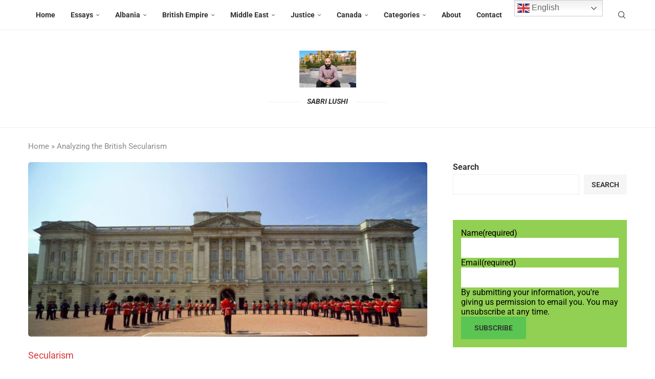

--- FILE ---
content_type: text/html; charset=UTF-8
request_url: https://sabrilushi.com/2023/01/20/analyzing-the-british-secularism/
body_size: 171551
content:
<!DOCTYPE html>
<html lang="en-US">
<head>
<meta charset="UTF-8">
<meta http-equiv="X-UA-Compatible" content="IE=edge">
<meta name="viewport" content="width=device-width, initial-scale=1">
<link rel="profile" href="https://gmpg.org/xfn/11"/>
<link rel="alternate" type="application/rss+xml" title="Sabri Lushi RSS Feed"
href="https://sabrilushi.com/feed/"/>
<link rel="alternate" type="application/atom+xml" title="Sabri Lushi Atom Feed"
href="https://sabrilushi.com/feed/atom/"/>
<link rel="pingback" href="https://sabrilushi.com/xmlrpc.php"/>
<!--[if lt IE 9]>
<script src="//sabrilushi.b-cdn.net/wp-content/themes/soledad/js/html5.js"></script>
<![endif]-->
<link rel='preconnect' href='https://fonts.googleapis.com' />
<link rel='preconnect' href='https://fonts.gstatic.com' />
<meta http-equiv='x-dns-prefetch-control' content='on'>
<link rel='dns-prefetch' href='//fonts.googleapis.com' />
<link rel='dns-prefetch' href='//fonts.gstatic.com' />
<link rel='dns-prefetch' href='//s.gravatar.com' />
<link rel='dns-prefetch' href='//www.google-analytics.com' />
<meta name='robots' content='index, follow, max-image-preview:large, max-snippet:-1, max-video-preview:-1' />
<!-- This site is optimized with the Yoast SEO plugin v26.7 - https://yoast.com/wordpress/plugins/seo/ -->
<title>Analyzing the British Secularism - Sabri Lushi</title>
<link rel="canonical" href="https://sabrilushi.com/2023/01/20/analyzing-the-british-secularism/" />
<meta property="og:locale" content="en_US" />
<meta property="og:type" content="article" />
<meta property="og:title" content="Analyzing the British Secularism - Sabri Lushi" />
<meta property="og:description" content="If we analyze carefully the British Secularism, we will notice that one of its most&hellip;" />
<meta property="og:url" content="https://sabrilushi.com/2023/01/20/analyzing-the-british-secularism/" />
<meta property="og:site_name" content="Sabri Lushi" />
<meta property="article:published_time" content="2023-01-20T09:34:13+00:00" />
<meta property="og:image" content="https://sabrilushi.com/wp-content/uploads/2023/01/1674196309822.jpg" />
<meta property="og:image:width" content="800" />
<meta property="og:image:height" content="349" />
<meta property="og:image:type" content="image/jpeg" />
<meta name="author" content="Sabri Lushi" />
<meta name="twitter:card" content="summary_large_image" />
<meta name="twitter:label1" content="Written by" />
<meta name="twitter:data1" content="Sabri Lushi" />
<meta name="twitter:label2" content="Est. reading time" />
<meta name="twitter:data2" content="2 minutes" />
<script type="application/ld+json" class="yoast-schema-graph">{"@context":"https://schema.org","@graph":[{"@type":"Article","@id":"https://sabrilushi.com/2023/01/20/analyzing-the-british-secularism/#article","isPartOf":{"@id":"https://sabrilushi.com/2023/01/20/analyzing-the-british-secularism/"},"author":{"name":"Sabri Lushi","@id":"https://sabrilushi.com/#/schema/person/e1041377834e19430e48bd0bc5b92726"},"headline":"Analyzing the British Secularism","datePublished":"2023-01-20T09:34:13+00:00","mainEntityOfPage":{"@id":"https://sabrilushi.com/2023/01/20/analyzing-the-british-secularism/"},"wordCount":268,"commentCount":0,"publisher":{"@id":"https://sabrilushi.com/#organization"},"image":{"@id":"https://sabrilushi.com/2023/01/20/analyzing-the-british-secularism/#primaryimage"},"thumbnailUrl":"https://sabrilushi.com/wp-content/uploads/2023/01/1674196309822.jpg","articleSection":["Secularism"],"inLanguage":"en-US"},{"@type":"WebPage","@id":"https://sabrilushi.com/2023/01/20/analyzing-the-british-secularism/","url":"https://sabrilushi.com/2023/01/20/analyzing-the-british-secularism/","name":"Analyzing the British Secularism - Sabri Lushi","isPartOf":{"@id":"https://sabrilushi.com/#website"},"primaryImageOfPage":{"@id":"https://sabrilushi.com/2023/01/20/analyzing-the-british-secularism/#primaryimage"},"image":{"@id":"https://sabrilushi.com/2023/01/20/analyzing-the-british-secularism/#primaryimage"},"thumbnailUrl":"https://sabrilushi.com/wp-content/uploads/2023/01/1674196309822.jpg","datePublished":"2023-01-20T09:34:13+00:00","breadcrumb":{"@id":"https://sabrilushi.com/2023/01/20/analyzing-the-british-secularism/#breadcrumb"},"inLanguage":"en-US","potentialAction":[{"@type":"ReadAction","target":["https://sabrilushi.com/2023/01/20/analyzing-the-british-secularism/"]}]},{"@type":"ImageObject","inLanguage":"en-US","@id":"https://sabrilushi.com/2023/01/20/analyzing-the-british-secularism/#primaryimage","url":"https://sabrilushi.com/wp-content/uploads/2023/01/1674196309822.jpg","contentUrl":"https://sabrilushi.com/wp-content/uploads/2023/01/1674196309822.jpg","width":800,"height":349},{"@type":"BreadcrumbList","@id":"https://sabrilushi.com/2023/01/20/analyzing-the-british-secularism/#breadcrumb","itemListElement":[{"@type":"ListItem","position":1,"name":"Home","item":"https://sabrilushi.com/"},{"@type":"ListItem","position":2,"name":"Analyzing the British Secularism"}]},{"@type":"WebSite","@id":"https://sabrilushi.com/#website","url":"https://sabrilushi.com/","name":"Sabri Lushi","description":"Independent writer","publisher":{"@id":"https://sabrilushi.com/#organization"},"potentialAction":[{"@type":"SearchAction","target":{"@type":"EntryPoint","urlTemplate":"https://sabrilushi.com/?s={search_term_string}"},"query-input":{"@type":"PropertyValueSpecification","valueRequired":true,"valueName":"search_term_string"}}],"inLanguage":"en-US"},{"@type":"Organization","@id":"https://sabrilushi.com/#organization","name":"sabri lushi","url":"https://sabrilushi.com/","logo":{"@type":"ImageObject","inLanguage":"en-US","@id":"https://sabrilushi.com/#/schema/logo/image/","url":"","contentUrl":"","caption":"sabri lushi"},"image":{"@id":"https://sabrilushi.com/#/schema/logo/image/"}},{"@type":"Person","@id":"https://sabrilushi.com/#/schema/person/e1041377834e19430e48bd0bc5b92726","name":"Sabri Lushi","image":{"@type":"ImageObject","inLanguage":"en-US","@id":"https://sabrilushi.com/#/schema/person/image/","url":"https://secure.gravatar.com/avatar/d5450138850e4f220feb780f00fdbf525c28a57d97325e64cb56a7e5d401642c?s=96&d=mm&r=g","contentUrl":"https://secure.gravatar.com/avatar/d5450138850e4f220feb780f00fdbf525c28a57d97325e64cb56a7e5d401642c?s=96&d=mm&r=g","caption":"Sabri Lushi"},"sameAs":["https://sabrilushi.com/"],"url":"https://sabrilushi.com/author/sabrilushi/"}]}</script>
<!-- / Yoast SEO plugin. -->
<link rel='dns-prefetch' href='//static.addtoany.com' />
<link rel='dns-prefetch' href='//stats.wp.com' />
<link rel='dns-prefetch' href='//fonts.googleapis.com' />
<link rel="alternate" type="application/rss+xml" title="Sabri Lushi &raquo; Feed" href="https://sabrilushi.com/feed/" />
<link rel="alternate" title="oEmbed (JSON)" type="application/json+oembed" href="https://sabrilushi.com/wp-json/oembed/1.0/embed?url=https%3A%2F%2Fsabrilushi.com%2F2023%2F01%2F20%2Fanalyzing-the-british-secularism%2F" />
<link rel="alternate" title="oEmbed (XML)" type="text/xml+oembed" href="https://sabrilushi.com/wp-json/oembed/1.0/embed?url=https%3A%2F%2Fsabrilushi.com%2F2023%2F01%2F20%2Fanalyzing-the-british-secularism%2F&#038;format=xml" />
<style id='wp-img-auto-sizes-contain-inline-css' type='text/css'>
img:is([sizes=auto i],[sizes^="auto," i]){contain-intrinsic-size:3000px 1500px}
/*# sourceURL=wp-img-auto-sizes-contain-inline-css */
</style>
<!-- <link rel='stylesheet' id='penci-folding-css' href='//sabrilushi.b-cdn.net/wp-content/themes/soledad/inc/elementor/assets/css/fold.css?ver=8.7.0' type='text/css' media='all' /> -->
<!-- <link rel='stylesheet' id='wp-block-library-css' href='//sabrilushi.b-cdn.net/wp-includes/css/dist/block-library/style.min.css?ver=6.9' type='text/css' media='all' /> -->
<link rel="stylesheet" type="text/css" href="//sabrilushi.b-cdn.net/wp-content/cache/wpfc-minified/jxjmyc2p/fh47w.css" media="all"/>
<style id='wp-block-library-theme-inline-css' type='text/css'>
.wp-block-audio :where(figcaption){color:#555;font-size:13px;text-align:center}.is-dark-theme .wp-block-audio :where(figcaption){color:#ffffffa6}.wp-block-audio{margin:0 0 1em}.wp-block-code{border:1px solid #ccc;border-radius:4px;font-family:Menlo,Consolas,monaco,monospace;padding:.8em 1em}.wp-block-embed :where(figcaption){color:#555;font-size:13px;text-align:center}.is-dark-theme .wp-block-embed :where(figcaption){color:#ffffffa6}.wp-block-embed{margin:0 0 1em}.blocks-gallery-caption{color:#555;font-size:13px;text-align:center}.is-dark-theme .blocks-gallery-caption{color:#ffffffa6}:root :where(.wp-block-image figcaption){color:#555;font-size:13px;text-align:center}.is-dark-theme :root :where(.wp-block-image figcaption){color:#ffffffa6}.wp-block-image{margin:0 0 1em}.wp-block-pullquote{border-bottom:4px solid;border-top:4px solid;color:currentColor;margin-bottom:1.75em}.wp-block-pullquote :where(cite),.wp-block-pullquote :where(footer),.wp-block-pullquote__citation{color:currentColor;font-size:.8125em;font-style:normal;text-transform:uppercase}.wp-block-quote{border-left:.25em solid;margin:0 0 1.75em;padding-left:1em}.wp-block-quote cite,.wp-block-quote footer{color:currentColor;font-size:.8125em;font-style:normal;position:relative}.wp-block-quote:where(.has-text-align-right){border-left:none;border-right:.25em solid;padding-left:0;padding-right:1em}.wp-block-quote:where(.has-text-align-center){border:none;padding-left:0}.wp-block-quote.is-large,.wp-block-quote.is-style-large,.wp-block-quote:where(.is-style-plain){border:none}.wp-block-search .wp-block-search__label{font-weight:700}.wp-block-search__button{border:1px solid #ccc;padding:.375em .625em}:where(.wp-block-group.has-background){padding:1.25em 2.375em}.wp-block-separator.has-css-opacity{opacity:.4}.wp-block-separator{border:none;border-bottom:2px solid;margin-left:auto;margin-right:auto}.wp-block-separator.has-alpha-channel-opacity{opacity:1}.wp-block-separator:not(.is-style-wide):not(.is-style-dots){width:100px}.wp-block-separator.has-background:not(.is-style-dots){border-bottom:none;height:1px}.wp-block-separator.has-background:not(.is-style-wide):not(.is-style-dots){height:2px}.wp-block-table{margin:0 0 1em}.wp-block-table td,.wp-block-table th{word-break:normal}.wp-block-table :where(figcaption){color:#555;font-size:13px;text-align:center}.is-dark-theme .wp-block-table :where(figcaption){color:#ffffffa6}.wp-block-video :where(figcaption){color:#555;font-size:13px;text-align:center}.is-dark-theme .wp-block-video :where(figcaption){color:#ffffffa6}.wp-block-video{margin:0 0 1em}:root :where(.wp-block-template-part.has-background){margin-bottom:0;margin-top:0;padding:1.25em 2.375em}
/*# sourceURL=/wp-includes/css/dist/block-library/theme.min.css */
</style>
<style id='classic-theme-styles-inline-css' type='text/css'>
/*! This file is auto-generated */
.wp-block-button__link{color:#fff;background-color:#32373c;border-radius:9999px;box-shadow:none;text-decoration:none;padding:calc(.667em + 2px) calc(1.333em + 2px);font-size:1.125em}.wp-block-file__button{background:#32373c;color:#fff;text-decoration:none}
/*# sourceURL=/wp-includes/css/classic-themes.min.css */
</style>
<style id='ce4wp-subscribe-style-inline-css' type='text/css'>
.wp-block-ce4wp-subscribe{max-width:840px;margin:0 auto}.wp-block-ce4wp-subscribe .title{margin-bottom:0}.wp-block-ce4wp-subscribe .subTitle{margin-top:0;font-size:0.8em}.wp-block-ce4wp-subscribe .disclaimer{margin-top:5px;font-size:0.8em}.wp-block-ce4wp-subscribe .disclaimer .disclaimer-label{margin-left:10px}.wp-block-ce4wp-subscribe .inputBlock{width:100%;margin-bottom:10px}.wp-block-ce4wp-subscribe .inputBlock input{width:100%}.wp-block-ce4wp-subscribe .inputBlock label{display:inline-block}.wp-block-ce4wp-subscribe .submit-button{margin-top:25px;display:block}.wp-block-ce4wp-subscribe .required-text{display:inline-block;margin:0;padding:0;margin-left:0.3em}.wp-block-ce4wp-subscribe .onSubmission{height:0;max-width:840px;margin:0 auto}.wp-block-ce4wp-subscribe .firstNameSummary .lastNameSummary{text-transform:capitalize}.wp-block-ce4wp-subscribe .ce4wp-inline-notification{display:flex;flex-direction:row;align-items:center;padding:13px 10px;width:100%;height:40px;border-style:solid;border-color:orange;border-width:1px;border-left-width:4px;border-radius:3px;background:rgba(255,133,15,0.1);flex:none;order:0;flex-grow:1;margin:0px 0px}.wp-block-ce4wp-subscribe .ce4wp-inline-warning-text{font-style:normal;font-weight:normal;font-size:16px;line-height:20px;display:flex;align-items:center;color:#571600;margin-left:9px}.wp-block-ce4wp-subscribe .ce4wp-inline-warning-icon{color:orange}.wp-block-ce4wp-subscribe .ce4wp-inline-warning-arrow{color:#571600;margin-left:auto}.wp-block-ce4wp-subscribe .ce4wp-banner-clickable{cursor:pointer}.ce4wp-link{cursor:pointer}
.no-flex{display:block}.sub-header{margin-bottom:1em}
/*# sourceURL=https://sabrilushi.com/wp-content/plugins/creative-mail-by-constant-contact/assets/js/block/subscribe.css */
</style>
<style id='block-soledad-style-inline-css' type='text/css'>
.pchead-e-block{--pcborder-cl:#dedede;--pcaccent-cl:#6eb48c}.heading1-style-1>h1,.heading1-style-2>h1,.heading2-style-1>h2,.heading2-style-2>h2,.heading3-style-1>h3,.heading3-style-2>h3,.heading4-style-1>h4,.heading4-style-2>h4,.heading5-style-1>h5,.heading5-style-2>h5{padding-bottom:8px;border-bottom:1px solid var(--pcborder-cl);overflow:hidden}.heading1-style-2>h1,.heading2-style-2>h2,.heading3-style-2>h3,.heading4-style-2>h4,.heading5-style-2>h5{border-bottom-width:0;position:relative}.heading1-style-2>h1:before,.heading2-style-2>h2:before,.heading3-style-2>h3:before,.heading4-style-2>h4:before,.heading5-style-2>h5:before{content:'';width:50px;height:2px;bottom:0;left:0;z-index:2;background:var(--pcaccent-cl);position:absolute}.heading1-style-2>h1:after,.heading2-style-2>h2:after,.heading3-style-2>h3:after,.heading4-style-2>h4:after,.heading5-style-2>h5:after{content:'';width:100%;height:2px;bottom:0;left:20px;z-index:1;background:var(--pcborder-cl);position:absolute}.heading1-style-3>h1,.heading1-style-4>h1,.heading2-style-3>h2,.heading2-style-4>h2,.heading3-style-3>h3,.heading3-style-4>h3,.heading4-style-3>h4,.heading4-style-4>h4,.heading5-style-3>h5,.heading5-style-4>h5{position:relative;padding-left:20px}.heading1-style-3>h1:before,.heading1-style-4>h1:before,.heading2-style-3>h2:before,.heading2-style-4>h2:before,.heading3-style-3>h3:before,.heading3-style-4>h3:before,.heading4-style-3>h4:before,.heading4-style-4>h4:before,.heading5-style-3>h5:before,.heading5-style-4>h5:before{width:10px;height:100%;content:'';position:absolute;top:0;left:0;bottom:0;background:var(--pcaccent-cl)}.heading1-style-4>h1,.heading2-style-4>h2,.heading3-style-4>h3,.heading4-style-4>h4,.heading5-style-4>h5{padding:10px 20px;background:#f1f1f1}.heading1-style-5>h1,.heading2-style-5>h2,.heading3-style-5>h3,.heading4-style-5>h4,.heading5-style-5>h5{position:relative;z-index:1}.heading1-style-5>h1:before,.heading2-style-5>h2:before,.heading3-style-5>h3:before,.heading4-style-5>h4:before,.heading5-style-5>h5:before{content:"";position:absolute;left:0;bottom:0;width:200px;height:50%;transform:skew(-25deg) translateX(0);background:var(--pcaccent-cl);z-index:-1;opacity:.4}.heading1-style-6>h1,.heading2-style-6>h2,.heading3-style-6>h3,.heading4-style-6>h4,.heading5-style-6>h5{text-decoration:underline;text-underline-offset:2px;text-decoration-thickness:4px;text-decoration-color:var(--pcaccent-cl)}
/*# sourceURL=https://sabrilushi.com/wp-content/themes/soledad/inc/block/heading-styles/build/style.min.css */
</style>
<!-- <link rel='stylesheet' id='mediaelement-css' href='//sabrilushi.b-cdn.net/wp-includes/js/mediaelement/mediaelementplayer-legacy.min.css?ver=4.2.17' type='text/css' media='all' /> -->
<!-- <link rel='stylesheet' id='wp-mediaelement-css' href='//sabrilushi.b-cdn.net/wp-includes/js/mediaelement/wp-mediaelement.min.css?ver=6.9' type='text/css' media='all' /> -->
<link rel="stylesheet" type="text/css" href="//sabrilushi.b-cdn.net/wp-content/cache/wpfc-minified/l09a4dzf/fh47w.css" media="all"/>
<style id='jetpack-sharing-buttons-style-inline-css' type='text/css'>
.jetpack-sharing-buttons__services-list{display:flex;flex-direction:row;flex-wrap:wrap;gap:0;list-style-type:none;margin:5px;padding:0}.jetpack-sharing-buttons__services-list.has-small-icon-size{font-size:12px}.jetpack-sharing-buttons__services-list.has-normal-icon-size{font-size:16px}.jetpack-sharing-buttons__services-list.has-large-icon-size{font-size:24px}.jetpack-sharing-buttons__services-list.has-huge-icon-size{font-size:36px}@media print{.jetpack-sharing-buttons__services-list{display:none!important}}.editor-styles-wrapper .wp-block-jetpack-sharing-buttons{gap:0;padding-inline-start:0}ul.jetpack-sharing-buttons__services-list.has-background{padding:1.25em 2.375em}
/*# sourceURL=https://sabrilushi.com/wp-content/plugins/jetpack/_inc/blocks/sharing-buttons/view.css */
</style>
<style id='global-styles-inline-css' type='text/css'>
:root{--wp--preset--aspect-ratio--square: 1;--wp--preset--aspect-ratio--4-3: 4/3;--wp--preset--aspect-ratio--3-4: 3/4;--wp--preset--aspect-ratio--3-2: 3/2;--wp--preset--aspect-ratio--2-3: 2/3;--wp--preset--aspect-ratio--16-9: 16/9;--wp--preset--aspect-ratio--9-16: 9/16;--wp--preset--color--black: #000000;--wp--preset--color--cyan-bluish-gray: #abb8c3;--wp--preset--color--white: #ffffff;--wp--preset--color--pale-pink: #f78da7;--wp--preset--color--vivid-red: #cf2e2e;--wp--preset--color--luminous-vivid-orange: #ff6900;--wp--preset--color--luminous-vivid-amber: #fcb900;--wp--preset--color--light-green-cyan: #7bdcb5;--wp--preset--color--vivid-green-cyan: #00d084;--wp--preset--color--pale-cyan-blue: #8ed1fc;--wp--preset--color--vivid-cyan-blue: #0693e3;--wp--preset--color--vivid-purple: #9b51e0;--wp--preset--gradient--vivid-cyan-blue-to-vivid-purple: linear-gradient(135deg,rgb(6,147,227) 0%,rgb(155,81,224) 100%);--wp--preset--gradient--light-green-cyan-to-vivid-green-cyan: linear-gradient(135deg,rgb(122,220,180) 0%,rgb(0,208,130) 100%);--wp--preset--gradient--luminous-vivid-amber-to-luminous-vivid-orange: linear-gradient(135deg,rgb(252,185,0) 0%,rgb(255,105,0) 100%);--wp--preset--gradient--luminous-vivid-orange-to-vivid-red: linear-gradient(135deg,rgb(255,105,0) 0%,rgb(207,46,46) 100%);--wp--preset--gradient--very-light-gray-to-cyan-bluish-gray: linear-gradient(135deg,rgb(238,238,238) 0%,rgb(169,184,195) 100%);--wp--preset--gradient--cool-to-warm-spectrum: linear-gradient(135deg,rgb(74,234,220) 0%,rgb(151,120,209) 20%,rgb(207,42,186) 40%,rgb(238,44,130) 60%,rgb(251,105,98) 80%,rgb(254,248,76) 100%);--wp--preset--gradient--blush-light-purple: linear-gradient(135deg,rgb(255,206,236) 0%,rgb(152,150,240) 100%);--wp--preset--gradient--blush-bordeaux: linear-gradient(135deg,rgb(254,205,165) 0%,rgb(254,45,45) 50%,rgb(107,0,62) 100%);--wp--preset--gradient--luminous-dusk: linear-gradient(135deg,rgb(255,203,112) 0%,rgb(199,81,192) 50%,rgb(65,88,208) 100%);--wp--preset--gradient--pale-ocean: linear-gradient(135deg,rgb(255,245,203) 0%,rgb(182,227,212) 50%,rgb(51,167,181) 100%);--wp--preset--gradient--electric-grass: linear-gradient(135deg,rgb(202,248,128) 0%,rgb(113,206,126) 100%);--wp--preset--gradient--midnight: linear-gradient(135deg,rgb(2,3,129) 0%,rgb(40,116,252) 100%);--wp--preset--font-size--small: 12px;--wp--preset--font-size--medium: 20px;--wp--preset--font-size--large: 32px;--wp--preset--font-size--x-large: 42px;--wp--preset--font-size--normal: 14px;--wp--preset--font-size--huge: 42px;--wp--preset--spacing--20: 0.44rem;--wp--preset--spacing--30: 0.67rem;--wp--preset--spacing--40: 1rem;--wp--preset--spacing--50: 1.5rem;--wp--preset--spacing--60: 2.25rem;--wp--preset--spacing--70: 3.38rem;--wp--preset--spacing--80: 5.06rem;--wp--preset--shadow--natural: 6px 6px 9px rgba(0, 0, 0, 0.2);--wp--preset--shadow--deep: 12px 12px 50px rgba(0, 0, 0, 0.4);--wp--preset--shadow--sharp: 6px 6px 0px rgba(0, 0, 0, 0.2);--wp--preset--shadow--outlined: 6px 6px 0px -3px rgb(255, 255, 255), 6px 6px rgb(0, 0, 0);--wp--preset--shadow--crisp: 6px 6px 0px rgb(0, 0, 0);}:where(.is-layout-flex){gap: 0.5em;}:where(.is-layout-grid){gap: 0.5em;}body .is-layout-flex{display: flex;}.is-layout-flex{flex-wrap: wrap;align-items: center;}.is-layout-flex > :is(*, div){margin: 0;}body .is-layout-grid{display: grid;}.is-layout-grid > :is(*, div){margin: 0;}:where(.wp-block-columns.is-layout-flex){gap: 2em;}:where(.wp-block-columns.is-layout-grid){gap: 2em;}:where(.wp-block-post-template.is-layout-flex){gap: 1.25em;}:where(.wp-block-post-template.is-layout-grid){gap: 1.25em;}.has-black-color{color: var(--wp--preset--color--black) !important;}.has-cyan-bluish-gray-color{color: var(--wp--preset--color--cyan-bluish-gray) !important;}.has-white-color{color: var(--wp--preset--color--white) !important;}.has-pale-pink-color{color: var(--wp--preset--color--pale-pink) !important;}.has-vivid-red-color{color: var(--wp--preset--color--vivid-red) !important;}.has-luminous-vivid-orange-color{color: var(--wp--preset--color--luminous-vivid-orange) !important;}.has-luminous-vivid-amber-color{color: var(--wp--preset--color--luminous-vivid-amber) !important;}.has-light-green-cyan-color{color: var(--wp--preset--color--light-green-cyan) !important;}.has-vivid-green-cyan-color{color: var(--wp--preset--color--vivid-green-cyan) !important;}.has-pale-cyan-blue-color{color: var(--wp--preset--color--pale-cyan-blue) !important;}.has-vivid-cyan-blue-color{color: var(--wp--preset--color--vivid-cyan-blue) !important;}.has-vivid-purple-color{color: var(--wp--preset--color--vivid-purple) !important;}.has-black-background-color{background-color: var(--wp--preset--color--black) !important;}.has-cyan-bluish-gray-background-color{background-color: var(--wp--preset--color--cyan-bluish-gray) !important;}.has-white-background-color{background-color: var(--wp--preset--color--white) !important;}.has-pale-pink-background-color{background-color: var(--wp--preset--color--pale-pink) !important;}.has-vivid-red-background-color{background-color: var(--wp--preset--color--vivid-red) !important;}.has-luminous-vivid-orange-background-color{background-color: var(--wp--preset--color--luminous-vivid-orange) !important;}.has-luminous-vivid-amber-background-color{background-color: var(--wp--preset--color--luminous-vivid-amber) !important;}.has-light-green-cyan-background-color{background-color: var(--wp--preset--color--light-green-cyan) !important;}.has-vivid-green-cyan-background-color{background-color: var(--wp--preset--color--vivid-green-cyan) !important;}.has-pale-cyan-blue-background-color{background-color: var(--wp--preset--color--pale-cyan-blue) !important;}.has-vivid-cyan-blue-background-color{background-color: var(--wp--preset--color--vivid-cyan-blue) !important;}.has-vivid-purple-background-color{background-color: var(--wp--preset--color--vivid-purple) !important;}.has-black-border-color{border-color: var(--wp--preset--color--black) !important;}.has-cyan-bluish-gray-border-color{border-color: var(--wp--preset--color--cyan-bluish-gray) !important;}.has-white-border-color{border-color: var(--wp--preset--color--white) !important;}.has-pale-pink-border-color{border-color: var(--wp--preset--color--pale-pink) !important;}.has-vivid-red-border-color{border-color: var(--wp--preset--color--vivid-red) !important;}.has-luminous-vivid-orange-border-color{border-color: var(--wp--preset--color--luminous-vivid-orange) !important;}.has-luminous-vivid-amber-border-color{border-color: var(--wp--preset--color--luminous-vivid-amber) !important;}.has-light-green-cyan-border-color{border-color: var(--wp--preset--color--light-green-cyan) !important;}.has-vivid-green-cyan-border-color{border-color: var(--wp--preset--color--vivid-green-cyan) !important;}.has-pale-cyan-blue-border-color{border-color: var(--wp--preset--color--pale-cyan-blue) !important;}.has-vivid-cyan-blue-border-color{border-color: var(--wp--preset--color--vivid-cyan-blue) !important;}.has-vivid-purple-border-color{border-color: var(--wp--preset--color--vivid-purple) !important;}.has-vivid-cyan-blue-to-vivid-purple-gradient-background{background: var(--wp--preset--gradient--vivid-cyan-blue-to-vivid-purple) !important;}.has-light-green-cyan-to-vivid-green-cyan-gradient-background{background: var(--wp--preset--gradient--light-green-cyan-to-vivid-green-cyan) !important;}.has-luminous-vivid-amber-to-luminous-vivid-orange-gradient-background{background: var(--wp--preset--gradient--luminous-vivid-amber-to-luminous-vivid-orange) !important;}.has-luminous-vivid-orange-to-vivid-red-gradient-background{background: var(--wp--preset--gradient--luminous-vivid-orange-to-vivid-red) !important;}.has-very-light-gray-to-cyan-bluish-gray-gradient-background{background: var(--wp--preset--gradient--very-light-gray-to-cyan-bluish-gray) !important;}.has-cool-to-warm-spectrum-gradient-background{background: var(--wp--preset--gradient--cool-to-warm-spectrum) !important;}.has-blush-light-purple-gradient-background{background: var(--wp--preset--gradient--blush-light-purple) !important;}.has-blush-bordeaux-gradient-background{background: var(--wp--preset--gradient--blush-bordeaux) !important;}.has-luminous-dusk-gradient-background{background: var(--wp--preset--gradient--luminous-dusk) !important;}.has-pale-ocean-gradient-background{background: var(--wp--preset--gradient--pale-ocean) !important;}.has-electric-grass-gradient-background{background: var(--wp--preset--gradient--electric-grass) !important;}.has-midnight-gradient-background{background: var(--wp--preset--gradient--midnight) !important;}.has-small-font-size{font-size: var(--wp--preset--font-size--small) !important;}.has-medium-font-size{font-size: var(--wp--preset--font-size--medium) !important;}.has-large-font-size{font-size: var(--wp--preset--font-size--large) !important;}.has-x-large-font-size{font-size: var(--wp--preset--font-size--x-large) !important;}
:where(.wp-block-post-template.is-layout-flex){gap: 1.25em;}:where(.wp-block-post-template.is-layout-grid){gap: 1.25em;}
:where(.wp-block-term-template.is-layout-flex){gap: 1.25em;}:where(.wp-block-term-template.is-layout-grid){gap: 1.25em;}
:where(.wp-block-columns.is-layout-flex){gap: 2em;}:where(.wp-block-columns.is-layout-grid){gap: 2em;}
:root :where(.wp-block-pullquote){font-size: 1.5em;line-height: 1.6;}
/*# sourceURL=global-styles-inline-css */
</style>
<!-- <link rel='stylesheet' id='contact-form-7-css' href='//sabrilushi.b-cdn.net/wp-content/plugins/contact-form-7/includes/css/styles.css?ver=6.1.4' type='text/css' media='all' /> -->
<link rel="stylesheet" type="text/css" href="//sabrilushi.b-cdn.net/wp-content/cache/wpfc-minified/lb1zgj39/fh47w.css" media="all"/>
<link rel='stylesheet' id='penci-fonts-css' href='https://fonts.googleapis.com/css?family=Roboto%3A300%2C300italic%2C400%2C400italic%2C500%2C500italic%2C600%2C600italic%2C700%2C700italic%2C800%2C800italic%26subset%3Dlatin%2Ccyrillic%2Ccyrillic-ext%2Cgreek%2Cgreek-ext%2Clatin-ext&#038;display=swap&#038;ver=8.7.0' type='text/css' media='' />
<!-- <link rel='stylesheet' id='penci-main-style-css' href='//sabrilushi.b-cdn.net/wp-content/themes/soledad/main.css?ver=8.7.0' type='text/css' media='all' /> -->
<!-- <link rel='stylesheet' id='penci-swiper-bundle-css' href='//sabrilushi.b-cdn.net/wp-content/themes/soledad/css/swiper-bundle.min.css?ver=8.7.0' type='text/css' media='all' /> -->
<!-- <link rel='stylesheet' id='penci-font-awesomeold-css' href='//sabrilushi.b-cdn.net/wp-content/themes/soledad/css/font-awesome.4.7.0.swap.min.css?ver=4.7.0' type='text/css' media='all' /> -->
<!-- <link rel='stylesheet' id='penci_icon-css' href='//sabrilushi.b-cdn.net/wp-content/themes/soledad/css/penci-icon.css?ver=8.7.0' type='text/css' media='all' /> -->
<!-- <link rel='stylesheet' id='penci_style-css' href='//sabrilushi.b-cdn.net/wp-content/themes/soledad/style.css?ver=8.7.0' type='text/css' media='all' /> -->
<!-- <link rel='stylesheet' id='penci_social_counter-css' href='//sabrilushi.b-cdn.net/wp-content/themes/soledad/css/social-counter.css?ver=8.7.0' type='text/css' media='all' /> -->
<!-- <link rel='stylesheet' id='elementor-icons-css' href='//sabrilushi.b-cdn.net/wp-content/plugins/elementor/assets/lib/eicons/css/elementor-icons.min.css?ver=5.45.0' type='text/css' media='all' /> -->
<!-- <link rel='stylesheet' id='elementor-frontend-css' href='//sabrilushi.b-cdn.net/wp-content/plugins/elementor/assets/css/frontend.min.css?ver=3.34.1' type='text/css' media='all' /> -->
<link rel="stylesheet" type="text/css" href="//sabrilushi.b-cdn.net/wp-content/cache/wpfc-minified/dqrwvdz9/fh47w.css" media="all"/>
<link rel='stylesheet' id='elementor-post-3190-css' href='//sabrilushi.b-cdn.net/wp-content/uploads/elementor/css/post-3190.css?ver=1767965101' type='text/css' media='all' />
<!-- <link rel='stylesheet' id='addtoany-css' href='//sabrilushi.b-cdn.net/wp-content/plugins/add-to-any/addtoany.min.css?ver=1.16' type='text/css' media='all' /> -->
<!-- <link rel='stylesheet' id='elementor-gf-local-roboto-css' href='//sabrilushi.b-cdn.net/wp-content/uploads/elementor/google-fonts/css/roboto.css?ver=1742254257' type='text/css' media='all' /> -->
<!-- <link rel='stylesheet' id='elementor-gf-local-robotoslab-css' href='//sabrilushi.b-cdn.net/wp-content/uploads/elementor/google-fonts/css/robotoslab.css?ver=1742254266' type='text/css' media='all' /> -->
<link rel="stylesheet" type="text/css" href="//sabrilushi.b-cdn.net/wp-content/cache/wpfc-minified/1b2izql/fh47w.css" media="all"/>
<script type="text/javascript" src="//sabrilushi.b-cdn.net/wp-includes/js/jquery/jquery.min.js?ver=3.7.1" id="jquery-core-js"></script>
<script type="text/javascript" src="//sabrilushi.b-cdn.net/wp-includes/js/jquery/jquery-migrate.min.js?ver=3.4.1" id="jquery-migrate-js"></script>
<script type="text/javascript" id="addtoany-core-js-before">
/* <![CDATA[ */
window.a2a_config=window.a2a_config||{};a2a_config.callbacks=[];a2a_config.overlays=[];a2a_config.templates={};
//# sourceURL=addtoany-core-js-before
/* ]]> */
</script>
<script type="text/javascript" defer src="https://static.addtoany.com/menu/page.js" id="addtoany-core-js"></script>
<script type="text/javascript" defer src="//sabrilushi.b-cdn.net/wp-content/plugins/add-to-any/addtoany.min.js?ver=1.1" id="addtoany-jquery-js"></script>
<link rel="https://api.w.org/" href="https://sabrilushi.com/wp-json/" /><link rel="alternate" title="JSON" type="application/json" href="https://sabrilushi.com/wp-json/wp/v2/posts/2916" /><link rel="EditURI" type="application/rsd+xml" title="RSD" href="https://sabrilushi.com/xmlrpc.php?rsd" />
<meta name="generator" content="WordPress 6.9" />
<meta name="generator" content="Soledad 8.7.0" />
<link rel='shortlink' href='https://sabrilushi.com/?p=2916' />
<style>img#wpstats{display:none}</style>
<style id="penci-custom-style" type="text/css">body{ --pcbg-cl: #fff; --pctext-cl: #313131; --pcborder-cl: #dedede; --pcheading-cl: #313131; --pcmeta-cl: #888888; --pcaccent-cl: #6eb48c; --pcbody-font: 'PT Serif', serif; --pchead-font: 'Raleway', sans-serif; --pchead-wei: bold; --pcava_bdr:10px;--pcajs_fvw:470px;--pcajs_fvmw:220px; } .single.penci-body-single-style-5 #header, .single.penci-body-single-style-6 #header, .single.penci-body-single-style-10 #header, .single.penci-body-single-style-5 .pc-wrapbuilder-header, .single.penci-body-single-style-6 .pc-wrapbuilder-header, .single.penci-body-single-style-10 .pc-wrapbuilder-header { --pchd-mg: 40px; } .fluid-width-video-wrapper > div { position: absolute; left: 0; right: 0; top: 0; width: 100%; height: 100%; } .yt-video-place { position: relative; text-align: center; } .yt-video-place.embed-responsive .start-video { display: block; top: 0; left: 0; bottom: 0; right: 0; position: absolute; transform: none; } .yt-video-place.embed-responsive .start-video img { margin: 0; padding: 0; top: 50%; display: inline-block; position: absolute; left: 50%; transform: translate(-50%, -50%); width: 68px; height: auto; } .mfp-bg { top: 0; left: 0; width: 100%; height: 100%; z-index: 9999999; overflow: hidden; position: fixed; background: #0b0b0b; opacity: .8; filter: alpha(opacity=80) } .mfp-wrap { top: 0; left: 0; width: 100%; height: 100%; z-index: 9999999; position: fixed; outline: none !important; -webkit-backface-visibility: hidden } body { --pchead-font: 'Roboto', sans-serif; } body { --pcbody-font: 'Roboto', sans-serif; } p{ line-height: 1.8; } #navigation .menu > li > a, #navigation ul.menu ul.sub-menu li > a, .navigation ul.menu ul.sub-menu li > a, .penci-menu-hbg .menu li a, #sidebar-nav .menu li a { font-family: 'Roboto', sans-serif; font-weight: normal; } .penci-hide-tagupdated{ display: none !important; } body, .widget ul li a{ font-size: 16px; } .widget ul li, .widget ol li, .post-entry, p, .post-entry p { font-size: 16px; line-height: 1.8; } body { --pchead-wei: 600; } .featured-area.featured-style-42 .item-inner-content, .featured-style-41 .swiper-slide, .slider-40-wrapper .nav-thumb-creative .thumb-container:after,.penci-slider44-t-item:before,.penci-slider44-main-wrapper .item, .penci-image-holder, .penci-mega-post-inner, .standard-post-image img, .penci-overlay-over:before, .penci-overlay-over .overlay-border, .penci-grid li .item img, .penci-masonry .item-masonry a img, .penci-grid .list-post.list-boxed-post, .penci-grid li.list-boxed-post-2 .content-boxed-2, .grid-mixed, .penci-grid li.typography-style .overlay-typography, .penci-grid li.typography-style .overlay-typography:before, .penci-grid li.typography-style .overlay-typography:after, .container-single .post-image, .home-featured-cat-content .mag-photo .mag-overlay-photo, .mag-single-slider-overlay, ul.homepage-featured-boxes li .penci-fea-in:before, ul.homepage-featured-boxes li .penci-fea-in:after, ul.homepage-featured-boxes .penci-fea-in .fea-box-img:after, ul.homepage-featured-boxes li .penci-fea-in, .penci-slider38-overlay, .pcbg-thumb, .pcbg-bgoverlay, .pcrlt-style-2 .item-related .item-related-inner, .post-pagination.pcpagp-style-3 .next-post-inner, .post-pagination.pcpagp-style-3 .prev-post-inner { border-radius: 5px; -webkit-border-radius: 5px; } .penci-featured-content-right:before{ border-top-right-radius: 5px; border-bottom-right-radius: 5px; } .penci-slider4-overlay, .penci-slide-overlay .overlay-link, .featured-style-29 .featured-slider-overlay, .penci-widget-slider-overlay{ border-radius: 5px; -webkit-border-radius: 5px; } .penci-flat-overlay .penci-slide-overlay .penci-mag-featured-content:before{ border-bottom-left-radius: 5px; border-bottom-right-radius: 5px; } .post-pagination.pcpagp-style-3 .next-post-inner, .post-pagination.pcpagp-style-3 .prev-post-inner, .pcrlt-style-2 .item-related .item-related-inner {overflow: hidden} .featured-area.featured-style-42 .item-inner-content, .featured-style-41 .swiper-slide, .slider-40-wrapper .nav-thumb-creative .thumb-container:after,.penci-slider44-t-item:before,.penci-slider44-main-wrapper .item, .featured-area .penci-image-holder, .featured-area .penci-slider4-overlay, .featured-area .penci-slide-overlay .overlay-link, .featured-style-29 .featured-slider-overlay, .penci-slider38-overlay{ border-radius: ; -webkit-border-radius: ; } .penci-featured-content-right:before{ border-top-right-radius: 5px; border-bottom-right-radius: 5px; } .penci-flat-overlay .penci-slide-overlay .penci-mag-featured-content:before{ border-bottom-left-radius: 5px; border-bottom-right-radius: 5px; } .container-single .post-image{ border-radius: ; -webkit-border-radius: ; } .penci-mega-post-inner, .penci-mega-thumbnail .penci-image-holder{ border-radius: ; -webkit-border-radius: ; } #navigation .menu > li > a, #navigation ul.menu ul.sub-menu li > a, .navigation ul.menu ul.sub-menu li > a, .penci-menu-hbg .menu li a, #sidebar-nav .menu li a, #navigation .penci-megamenu .penci-mega-child-categories a, .navigation .penci-megamenu .penci-mega-child-categories a{ font-weight: bold; } #logo a { max-width:111px; width: 100%; } @media only screen and (max-width: 960px) and (min-width: 768px){ #logo img{ max-width: 100%; } } body{ --pcborder-cl: #eeeeee; } #main #bbpress-forums .bbp-login-form fieldset.bbp-form select, #main #bbpress-forums .bbp-login-form .bbp-form input[type="password"], #main #bbpress-forums .bbp-login-form .bbp-form input[type="text"], .widget ul li, .grid-mixed, .penci-post-box-meta, .penci-pagination.penci-ajax-more a.penci-ajax-more-button, .widget-social a i, .penci-home-popular-posts, .header-header-1.has-bottom-line, .header-header-4.has-bottom-line, .header-header-7.has-bottom-line, .container-single .post-entry .post-tags a,.tags-share-box.tags-share-box-2_3,.tags-share-box.tags-share-box-top, .tags-share-box, .post-author, .post-pagination, .post-related, .post-comments .post-title-box, .comments .comment, #respond textarea, .wpcf7 textarea, #respond input, div.wpforms-container .wpforms-form.wpforms-form input[type=date], div.wpforms-container .wpforms-form.wpforms-form input[type=datetime], div.wpforms-container .wpforms-form.wpforms-form input[type=datetime-local], div.wpforms-container .wpforms-form.wpforms-form input[type=email], div.wpforms-container .wpforms-form.wpforms-form input[type=month], div.wpforms-container .wpforms-form.wpforms-form input[type=number], div.wpforms-container .wpforms-form.wpforms-form input[type=password], div.wpforms-container .wpforms-form.wpforms-form input[type=range], div.wpforms-container .wpforms-form.wpforms-form input[type=search], div.wpforms-container .wpforms-form.wpforms-form input[type=tel], div.wpforms-container .wpforms-form.wpforms-form input[type=text], div.wpforms-container .wpforms-form.wpforms-form input[type=time], div.wpforms-container .wpforms-form.wpforms-form input[type=url], div.wpforms-container .wpforms-form.wpforms-form input[type=week], div.wpforms-container .wpforms-form.wpforms-form select, div.wpforms-container .wpforms-form.wpforms-form textarea, .wpcf7 input, .widget_wysija input, #respond h3, form.pc-searchform input.search-input, .post-password-form input[type="text"], .post-password-form input[type="email"], .post-password-form input[type="password"], .post-password-form input[type="number"], .penci-recipe, .penci-recipe-heading, .penci-recipe-ingredients, .penci-recipe-notes, .penci-pagination ul.page-numbers li span, .penci-pagination ul.page-numbers li a, #comments_pagination span, #comments_pagination a, body.author .post-author, .tags-share-box.hide-tags.page-share, .penci-grid li.list-post, .penci-grid li.list-boxed-post-2 .content-boxed-2, .home-featured-cat-content .mag-post-box, .home-featured-cat-content.style-2 .mag-post-box.first-post, .home-featured-cat-content.style-10 .mag-post-box.first-post, .widget select, .widget ul ul, .widget input[type="text"], .widget input[type="email"], .widget input[type="date"], .widget input[type="number"], .widget input[type="search"], .widget .tagcloud a, #wp-calendar tbody td, .woocommerce div.product .entry-summary div[itemprop="description"] td, .woocommerce div.product .entry-summary div[itemprop="description"] th, .woocommerce div.product .woocommerce-tabs #tab-description td, .woocommerce div.product .woocommerce-tabs #tab-description th, .woocommerce-product-details__short-description td, th, .woocommerce ul.cart_list li, .woocommerce ul.product_list_widget li, .woocommerce .widget_shopping_cart .total, .woocommerce.widget_shopping_cart .total, .woocommerce .woocommerce-product-search input[type="search"], .woocommerce nav.woocommerce-pagination ul li a, .woocommerce nav.woocommerce-pagination ul li span, .woocommerce div.product .product_meta, .woocommerce div.product .woocommerce-tabs ul.tabs, .woocommerce div.product .related > h2, .woocommerce div.product .upsells > h2, .woocommerce #reviews #comments ol.commentlist li .comment-text, .woocommerce table.shop_table td, .post-entry td, .post-entry th, #add_payment_method .cart-collaterals .cart_totals tr td, #add_payment_method .cart-collaterals .cart_totals tr th, .woocommerce-cart .cart-collaterals .cart_totals tr td, .woocommerce-cart .cart-collaterals .cart_totals tr th, .woocommerce-checkout .cart-collaterals .cart_totals tr td, .woocommerce-checkout .cart-collaterals .cart_totals tr th, .woocommerce-cart .cart-collaterals .cart_totals table, .woocommerce-cart table.cart td.actions .coupon .input-text, .woocommerce table.shop_table a.remove, .woocommerce form .form-row .input-text, .woocommerce-page form .form-row .input-text, .woocommerce .woocommerce-error, .woocommerce .woocommerce-info, .woocommerce .woocommerce-message, .woocommerce form.checkout_coupon, .woocommerce form.login, .woocommerce form.register, .woocommerce form.checkout table.shop_table, .woocommerce-checkout #payment ul.payment_methods, .post-entry table, .wrapper-penci-review, .penci-review-container.penci-review-count, #penci-demobar .style-toggle, #widget-area, .post-entry hr, .wpb_text_column hr, #buddypress .dir-search input[type=search], #buddypress .dir-search input[type=text], #buddypress .groups-members-search input[type=search], #buddypress .groups-members-search input[type=text], #buddypress ul.item-list, #buddypress .profile[role=main], #buddypress select, #buddypress div.pagination .pagination-links span, #buddypress div.pagination .pagination-links a, #buddypress div.pagination .pag-count, #buddypress div.pagination .pagination-links a:hover, #buddypress ul.item-list li, #buddypress table.forum tr td.label, #buddypress table.messages-notices tr td.label, #buddypress table.notifications tr td.label, #buddypress table.notifications-settings tr td.label, #buddypress table.profile-fields tr td.label, #buddypress table.wp-profile-fields tr td.label, #buddypress table.profile-fields:last-child, #buddypress form#whats-new-form textarea, #buddypress .standard-form input[type=text], #buddypress .standard-form input[type=color], #buddypress .standard-form input[type=date], #buddypress .standard-form input[type=datetime], #buddypress .standard-form input[type=datetime-local], #buddypress .standard-form input[type=email], #buddypress .standard-form input[type=month], #buddypress .standard-form input[type=number], #buddypress .standard-form input[type=range], #buddypress .standard-form input[type=search], #buddypress .standard-form input[type=password], #buddypress .standard-form input[type=tel], #buddypress .standard-form input[type=time], #buddypress .standard-form input[type=url], #buddypress .standard-form input[type=week], .bp-avatar-nav ul, .bp-avatar-nav ul.avatar-nav-items li.current, #bbpress-forums li.bbp-body ul.forum, #bbpress-forums li.bbp-body ul.topic, #bbpress-forums li.bbp-footer, .bbp-pagination-links a, .bbp-pagination-links span.current, .wrapper-boxed .bbp-pagination-links a:hover, .wrapper-boxed .bbp-pagination-links span.current, #buddypress .standard-form select, #buddypress .standard-form input[type=password], #buddypress .activity-list li.load-more a, #buddypress .activity-list li.load-newest a, #buddypress ul.button-nav li a, #buddypress div.generic-button a, #buddypress .comment-reply-link, #bbpress-forums div.bbp-template-notice.info, #bbpress-forums #bbp-search-form #bbp_search, #bbpress-forums .bbp-forums-list, #bbpress-forums #bbp_topic_title, #bbpress-forums #bbp_topic_tags, #bbpress-forums .wp-editor-container, .widget_display_stats dd, .widget_display_stats dt, div.bbp-forum-header, div.bbp-topic-header, div.bbp-reply-header, .widget input[type="text"], .widget input[type="email"], .widget input[type="date"], .widget input[type="number"], .widget input[type="search"], .widget input[type="password"], blockquote.wp-block-quote, .post-entry blockquote.wp-block-quote, .wp-block-quote:not(.is-large):not(.is-style-large), .post-entry pre, .wp-block-pullquote:not(.is-style-solid-color), .post-entry hr.wp-block-separator, .wp-block-separator, .wp-block-latest-posts, .wp-block-yoast-how-to-block ol.schema-how-to-steps, .wp-block-yoast-how-to-block ol.schema-how-to-steps li, .wp-block-yoast-faq-block .schema-faq-section, .post-entry .wp-block-quote, .wpb_text_column .wp-block-quote, .woocommerce .page-description .wp-block-quote, .wp-block-search .wp-block-search__input{ border-color: var(--pcborder-cl); } .penci-recipe-index-wrap h4.recipe-index-heading > span:before, .penci-recipe-index-wrap h4.recipe-index-heading > span:after{ border-color: var(--pcborder-cl); opacity: 1; } .tags-share-box .single-comment-o:after, .post-share a.penci-post-like:after{ background-color: var(--pcborder-cl); } .penci-grid .list-post.list-boxed-post{ border-color: var(--pcborder-cl) !important; } .penci-post-box-meta.penci-post-box-grid:before, .woocommerce .widget_price_filter .ui-slider .ui-slider-range{ background-color: var(--pcborder-cl); } .penci-pagination.penci-ajax-more a.penci-ajax-more-button.loading-posts{ border-color: var(--pcborder-cl) !important; } .penci-vernav-enable .penci-menu-hbg{ box-shadow: none; -webkit-box-shadow: none; -moz-box-shadow: none; } .penci-vernav-enable.penci-vernav-poleft .penci-menu-hbg{ border-right: 1px solid var(--pcborder-cl); } .penci-vernav-enable.penci-vernav-poright .penci-menu-hbg{ border-left: 1px solid var(--pcborder-cl); } .editor-styles-wrapper, body{ --pcaccent-cl: #5de5f4; } .penci-menuhbg-toggle:hover .lines-button:after, .penci-menuhbg-toggle:hover .penci-lines:before, .penci-menuhbg-toggle:hover .penci-lines:after,.tags-share-box.tags-share-box-s2 .post-share-plike,.penci-video_playlist .penci-playlist-title,.pencisc-column-2.penci-video_playlist .penci-video-nav .playlist-panel-item, .pencisc-column-1.penci-video_playlist .penci-video-nav .playlist-panel-item,.penci-video_playlist .penci-custom-scroll::-webkit-scrollbar-thumb, .pencisc-button, .post-entry .pencisc-button, .penci-dropcap-box, .penci-dropcap-circle, .penci-login-register input[type="submit"]:hover, .penci-ld .penci-ldin:before, .penci-ldspinner > div{ background: #5de5f4; } a, .post-entry .penci-portfolio-filter ul li a:hover, .penci-portfolio-filter ul li a:hover, .penci-portfolio-filter ul li.active a, .post-entry .penci-portfolio-filter ul li.active a, .penci-countdown .countdown-amount, .archive-box h1, .post-entry a, .container.penci-breadcrumb span a:hover,.container.penci-breadcrumb a:hover, .post-entry blockquote:before, .post-entry blockquote cite, .post-entry blockquote .author, .wpb_text_column blockquote:before, .wpb_text_column blockquote cite, .wpb_text_column blockquote .author, .penci-pagination a:hover, ul.penci-topbar-menu > li a:hover, div.penci-topbar-menu > ul > li a:hover, .penci-recipe-heading a.penci-recipe-print,.penci-review-metas .penci-review-btnbuy, .main-nav-social a:hover, .widget-social .remove-circle a:hover i, .penci-recipe-index .cat > a.penci-cat-name, #bbpress-forums li.bbp-body ul.forum li.bbp-forum-info a:hover, #bbpress-forums li.bbp-body ul.topic li.bbp-topic-title a:hover, #bbpress-forums li.bbp-body ul.forum li.bbp-forum-info .bbp-forum-content a, #bbpress-forums li.bbp-body ul.topic p.bbp-topic-meta a, #bbpress-forums .bbp-breadcrumb a:hover, #bbpress-forums .bbp-forum-freshness a:hover, #bbpress-forums .bbp-topic-freshness a:hover, #buddypress ul.item-list li div.item-title a, #buddypress ul.item-list li h4 a, #buddypress .activity-header a:first-child, #buddypress .comment-meta a:first-child, #buddypress .acomment-meta a:first-child, div.bbp-template-notice a:hover, .penci-menu-hbg .menu li a .indicator:hover, .penci-menu-hbg .menu li a:hover, #sidebar-nav .menu li a:hover, .penci-rlt-popup .rltpopup-meta .rltpopup-title:hover, .penci-video_playlist .penci-video-playlist-item .penci-video-title:hover, .penci_list_shortcode li:before, .penci-dropcap-box-outline, .penci-dropcap-circle-outline, .penci-dropcap-regular, .penci-dropcap-bold{ color: #5de5f4; } .penci-home-popular-post ul.slick-dots li button:hover, .penci-home-popular-post ul.slick-dots li.slick-active button, .post-entry blockquote .author span:after, .error-image:after, .error-404 .go-back-home a:after, .penci-header-signup-form, .woocommerce span.onsale, .woocommerce #respond input#submit:hover, .woocommerce a.button:hover, .woocommerce button.button:hover, .woocommerce input.button:hover, .woocommerce nav.woocommerce-pagination ul li span.current, .woocommerce div.product .entry-summary div[itemprop="description"]:before, .woocommerce div.product .entry-summary div[itemprop="description"] blockquote .author span:after, .woocommerce div.product .woocommerce-tabs #tab-description blockquote .author span:after, .woocommerce #respond input#submit.alt:hover, .woocommerce a.button.alt:hover, .woocommerce button.button.alt:hover, .woocommerce input.button.alt:hover, .pcheader-icon.shoping-cart-icon > a > span, #penci-demobar .buy-button, #penci-demobar .buy-button:hover, .penci-recipe-heading a.penci-recipe-print:hover,.penci-review-metas .penci-review-btnbuy:hover, .penci-review-process span, .penci-review-score-total, #navigation.menu-style-2 ul.menu ul.sub-menu:before, #navigation.menu-style-2 .menu ul ul.sub-menu:before, .penci-go-to-top-floating, .post-entry.blockquote-style-2 blockquote:before, #bbpress-forums #bbp-search-form .button, #bbpress-forums #bbp-search-form .button:hover, .wrapper-boxed .bbp-pagination-links span.current, #bbpress-forums #bbp_reply_submit:hover, #bbpress-forums #bbp_topic_submit:hover,#main .bbp-login-form .bbp-submit-wrapper button[type="submit"]:hover, #buddypress .dir-search input[type=submit], #buddypress .groups-members-search input[type=submit], #buddypress button:hover, #buddypress a.button:hover, #buddypress a.button:focus, #buddypress input[type=button]:hover, #buddypress input[type=reset]:hover, #buddypress ul.button-nav li a:hover, #buddypress ul.button-nav li.current a, #buddypress div.generic-button a:hover, #buddypress .comment-reply-link:hover, #buddypress input[type=submit]:hover, #buddypress div.pagination .pagination-links .current, #buddypress div.item-list-tabs ul li.selected a, #buddypress div.item-list-tabs ul li.current a, #buddypress div.item-list-tabs ul li a:hover, #buddypress table.notifications thead tr, #buddypress table.notifications-settings thead tr, #buddypress table.profile-settings thead tr, #buddypress table.profile-fields thead tr, #buddypress table.wp-profile-fields thead tr, #buddypress table.messages-notices thead tr, #buddypress table.forum thead tr, #buddypress input[type=submit] { background-color: #5de5f4; } .penci-pagination ul.page-numbers li span.current, #comments_pagination span { color: #fff; background: #5de5f4; border-color: #5de5f4; } .footer-instagram h4.footer-instagram-title > span:before, .woocommerce nav.woocommerce-pagination ul li span.current, .penci-pagination.penci-ajax-more a.penci-ajax-more-button:hover, .penci-recipe-heading a.penci-recipe-print:hover,.penci-review-metas .penci-review-btnbuy:hover, .home-featured-cat-content.style-14 .magcat-padding:before, .wrapper-boxed .bbp-pagination-links span.current, #buddypress .dir-search input[type=submit], #buddypress .groups-members-search input[type=submit], #buddypress button:hover, #buddypress a.button:hover, #buddypress a.button:focus, #buddypress input[type=button]:hover, #buddypress input[type=reset]:hover, #buddypress ul.button-nav li a:hover, #buddypress ul.button-nav li.current a, #buddypress div.generic-button a:hover, #buddypress .comment-reply-link:hover, #buddypress input[type=submit]:hover, #buddypress div.pagination .pagination-links .current, #buddypress input[type=submit], form.pc-searchform.penci-hbg-search-form input.search-input:hover, form.pc-searchform.penci-hbg-search-form input.search-input:focus, .penci-dropcap-box-outline, .penci-dropcap-circle-outline { border-color: #5de5f4; } .woocommerce .woocommerce-error, .woocommerce .woocommerce-info, .woocommerce .woocommerce-message { border-top-color: #5de5f4; } .penci-slider ol.penci-control-nav li a.penci-active, .penci-slider ol.penci-control-nav li a:hover, .penci-related-carousel .penci-owl-dot.active span, .penci-owl-carousel-slider .penci-owl-dot.active span{ border-color: #5de5f4; background-color: #5de5f4; } .woocommerce .woocommerce-message:before, .woocommerce form.checkout table.shop_table .order-total .amount, .woocommerce ul.products li.product .price ins, .woocommerce ul.products li.product .price, .woocommerce div.product p.price ins, .woocommerce div.product span.price ins, .woocommerce div.product p.price, .woocommerce div.product .entry-summary div[itemprop="description"] blockquote:before, .woocommerce div.product .woocommerce-tabs #tab-description blockquote:before, .woocommerce div.product .entry-summary div[itemprop="description"] blockquote cite, .woocommerce div.product .entry-summary div[itemprop="description"] blockquote .author, .woocommerce div.product .woocommerce-tabs #tab-description blockquote cite, .woocommerce div.product .woocommerce-tabs #tab-description blockquote .author, .woocommerce div.product .product_meta > span a:hover, .woocommerce div.product .woocommerce-tabs ul.tabs li.active, .woocommerce ul.cart_list li .amount, .woocommerce ul.product_list_widget li .amount, .woocommerce table.shop_table td.product-name a:hover, .woocommerce table.shop_table td.product-price span, .woocommerce table.shop_table td.product-subtotal span, .woocommerce-cart .cart-collaterals .cart_totals table td .amount, .woocommerce .woocommerce-info:before, .woocommerce div.product span.price, .penci-container-inside.penci-breadcrumb span a:hover,.penci-container-inside.penci-breadcrumb a:hover { color: #5de5f4; } .standard-content .penci-more-link.penci-more-link-button a.more-link, .penci-readmore-btn.penci-btn-make-button a, .penci-featured-cat-seemore.penci-btn-make-button a{ background-color: #5de5f4; color: #fff; } .penci-vernav-toggle:before{ border-top-color: #5de5f4; color: #fff; } .penci-container-inside.penci-breadcrumb i, .container.penci-breadcrumb i, .penci-container-inside.penci-breadcrumb span, .penci-container-inside.penci-breadcrumb span a, .penci-container-inside.penci-breadcrumb a, .container.penci-breadcrumb span, .container.penci-breadcrumb span a, .container.penci-breadcrumb a{ font-size: 15px; } .headline-title { background-color: #8bc34a; } .headline-title.nticker-style-2:after, .headline-title.nticker-style-4:after{ border-color: #8bc34a; } a.penci-topbar-post-title:hover { color: #8bc34a; } ul.penci-topbar-menu > li a:hover, div.penci-topbar-menu > ul > li a:hover { color: #8bc34a; } .penci-topbar-social a:hover { color: #8bc34a; } #penci-login-popup:before{ opacity: ; } .navigation .menu > li > a:hover, .navigation .menu li.current-menu-item > a, .navigation .menu > li.current_page_item > a, .navigation .menu > li:hover > a, .navigation .menu > li.current-menu-ancestor > a, .navigation .menu > li.current-menu-item > a, .navigation .menu .sub-menu li a:hover, .navigation .menu .sub-menu li.current-menu-item > a, .navigation .sub-menu li:hover > a, #navigation .menu > li > a:hover, #navigation .menu li.current-menu-item > a, #navigation .menu > li.current_page_item > a, #navigation .menu > li:hover > a, #navigation .menu > li.current-menu-ancestor > a, #navigation .menu > li.current-menu-item > a, #navigation .menu .sub-menu li a:hover, #navigation .menu .sub-menu li.current-menu-item > a, #navigation .sub-menu li:hover > a { color: #ffffff; } .navigation ul.menu > li > a:before, .navigation .menu > ul > li > a:before, #navigation ul.menu > li > a:before, #navigation .menu > ul > li > a:before { background: #ffffff; } .navigation.menu-item-padding .menu > li > a:hover, .navigation.menu-item-padding .menu > li:hover > a, .navigation.menu-item-padding .menu > li.current-menu-item > a, .navigation.menu-item-padding .menu > li.current_page_item > a, .navigation.menu-item-padding .menu > li.current-menu-ancestor > a, .navigation.menu-item-padding .menu > li.current-menu-item > a, #navigation.menu-item-padding .menu > li > a:hover, #navigation.menu-item-padding .menu > li:hover > a, #navigation.menu-item-padding .menu > li.current-menu-item > a, #navigation.menu-item-padding .menu > li.current_page_item > a, #navigation.menu-item-padding .menu > li.current-menu-ancestor > a, #navigation.menu-item-padding .menu > li.current-menu-item > a { background-color: #8bc34a; } .navigation .menu ul.sub-menu li .pcmis-2 .penci-mega-post a:hover, .navigation .penci-megamenu .penci-mega-child-categories a.cat-active, .navigation .menu .penci-megamenu .penci-mega-child-categories a:hover, .navigation .menu .penci-megamenu .penci-mega-latest-posts .penci-mega-post a:hover, #navigation .menu ul.sub-menu li .pcmis-2 .penci-mega-post a:hover, #navigation .penci-megamenu .penci-mega-child-categories a.cat-active, #navigation .menu .penci-megamenu .penci-mega-child-categories a:hover, #navigation .menu .penci-megamenu .penci-mega-latest-posts .penci-mega-post a:hover { color: #8bc34a; } #navigation .penci-megamenu .penci-mega-thumbnail .mega-cat-name { background: #8bc34a; } #navigation .menu > li > a, #navigation ul.menu ul.sub-menu li > a, .navigation ul.menu ul.sub-menu li > a, #navigation .penci-megamenu .penci-mega-child-categories a, .navigation .penci-megamenu .penci-mega-child-categories a{ text-transform: none; } #navigation .penci-megamenu .post-mega-title a{ text-transform: uppercase; } #navigation ul.menu > li > a, #navigation .menu > ul > li > a { font-size: 14px; } #navigation ul.menu ul.sub-menu li > a, #navigation .penci-megamenu .penci-mega-child-categories a, #navigation .penci-megamenu .post-mega-title a, #navigation .menu ul ul.sub-menu li a { font-size: 13px; } #navigation .penci-megamenu .penci-mega-child-categories a, .pc-builder-element.pc-main-menu .navigation .menu li .penci-mega-child-categories a{ font-size: 13px; } #navigation .penci-megamenu .post-mega-title a, .pc-builder-element .navigation .penci-megamenu .penci-content-megamenu .penci-mega-latest-posts .penci-mega-post .post-mega-title a{ text-transform: none; } #navigation .menu .sub-menu li a:hover, #navigation .menu .sub-menu li.current-menu-item > a, #navigation .sub-menu li:hover > a { color: #8bc34a; } #navigation.menu-style-2 ul.menu ul.sub-menu:before, #navigation.menu-style-2 .menu ul ul.sub-menu:before { background-color: #8bc34a; } .penci-featured-content .feat-text h3 a, .featured-style-35 .feat-text-right h3 a, .featured-style-4 .penci-featured-content .feat-text h3 a, .penci-mag-featured-content h3 a, .pencislider-container .pencislider-content .pencislider-title { text-transform: none; } .home-featured-cat-content, .penci-featured-cat-seemore, .penci-featured-cat-custom-ads, .home-featured-cat-content.style-8 { margin-bottom: 50px; } .home-featured-cat-content.style-8 .penci-grid li.list-post:last-child{ margin-bottom: 0; } .home-featured-cat-content.style-3, .home-featured-cat-content.style-11{ margin-bottom: 40px; } .home-featured-cat-content.style-7{ margin-bottom: 24px; } .home-featured-cat-content.style-13{ margin-bottom: 30px; } .penci-featured-cat-seemore, .penci-featured-cat-custom-ads{ margin-top: -30px; } .penci-featured-cat-seemore.penci-seemore-style-7, .mag-cat-style-7 .penci-featured-cat-custom-ads{ margin-top: -28px; } .penci-featured-cat-seemore.penci-seemore-style-8, .mag-cat-style-8 .penci-featured-cat-custom-ads{ margin-top: 10px; } .penci-featured-cat-seemore.penci-seemore-style-13, .mag-cat-style-13 .penci-featured-cat-custom-ads{ margin-top: -30px; } .penci-header-signup-form { padding-top: px; padding-bottom: px; } .penci-header-signup-form { background-color: #8bc34a; } .header-social a:hover i, .main-nav-social a:hover, .penci-menuhbg-toggle:hover .lines-button:after, .penci-menuhbg-toggle:hover .penci-lines:before, .penci-menuhbg-toggle:hover .penci-lines:after { color: #81d742; } #sidebar-nav .menu li a:hover, .header-social.sidebar-nav-social a:hover i, #sidebar-nav .menu li a .indicator:hover, #sidebar-nav .menu .sub-menu li a .indicator:hover{ color: #8bc34a; } #sidebar-nav-logo:before{ background-color: #8bc34a; } .penci-slide-overlay .overlay-link { background: -moz-linear-gradient(top, rgba(255,255,255,0) 60%, #8bc34a 100%); background: -webkit-linear-gradient(top, rgba(255,255,255,0) 60%, #8bc34a 100%); background: -o-linear-gradient(top, rgba(255,255,255,0) 60%, #8bc34a 100%); background: -ms-linear-gradient(top, rgba(255,255,255,0) 60%, #8bc34a 100%); background: linear-gradient(to bottom, rgba(255,255,255,0) 60%, #8bc34a 100%); } .penci-slider4-overlay{ background: -moz-linear-gradient(left, rgba(255,255,255,0) 26%, #8bc34a 65%); background: -webkit-gradient(linear, left top, right top, color-stop(26%, #8bc34a), color-stop(65%,transparent)); background: -webkit-linear-gradient(left, rgba(255,255,255,0) 26%, #8bc34a 65%); background: -o-linear-gradient(left, rgba(255,255,255,0) 26%, #8bc34a 65%); background: -ms-linear-gradient(left, rgba(255,255,255,0) 26%, #8bc34a 65%); background: linear-gradient(to right, rgba(255,255,255,0) 26%, #8bc34a 65%); filter: progid:DXImageTransform.Microsoft.gradient( startColorstr='#8bc34a', endColorstr='#8bc34a',GradientType=1 ); } .slider-40-wrapper .list-slider-creative .item-slider-creative .img-container:before { background-color: #8bc34a; } @media only screen and (max-width: 960px){ .featured-style-4 .penci-featured-content .featured-slider-overlay, .featured-style-5 .penci-featured-content .featured-slider-overlay, .slider-40-wrapper .list-slider-creative .item-slider-creative .img-container:before { background-color: #8bc34a; } } .penci-slider38-overlay, .penci-flat-overlay .penci-slide-overlay .penci-mag-featured-content:before{ background-color: #8bc34a; } .penci-slide-overlay .overlay-link, .penci-slider38-overlay, .penci-flat-overlay .penci-slide-overlay .penci-mag-featured-content:before, .slider-40-wrapper .list-slider-creative .item-slider-creative .img-container:before { opacity: ; } .penci-item-mag:hover .penci-slide-overlay .overlay-link, .featured-style-38 .item:hover .penci-slider38-overlay, .penci-flat-overlay .penci-item-mag:hover .penci-slide-overlay .penci-mag-featured-content:before { opacity: ; } .penci-featured-content .featured-slider-overlay { opacity: ; } .slider-40-wrapper .list-slider-creative .item-slider-creative:hover .img-container:before { opacity:; } .featured-style-29 .featured-slider-overlay { opacity: ; } .header-standard h2, .header-standard .post-title, .header-standard h2 a, .pc_titlebig_standard { text-transform: none; } .penci-standard-cat .cat > a.penci-cat-name { color: #8bc34a; } .penci-standard-cat .cat:before, .penci-standard-cat .cat:after { background-color: #8bc34a; } .standard-content .penci-post-box-meta .penci-post-share-box a:hover, .standard-content .penci-post-box-meta .penci-post-share-box a.liked { color: #8bc34a; } .header-standard .post-entry a:hover, .header-standard .author-post span a:hover, .standard-content a, .standard-content .post-entry a, .standard-post-entry a.more-link:hover, .penci-post-box-meta .penci-box-meta a:hover, .standard-content .post-entry blockquote:before, .post-entry blockquote cite, .post-entry blockquote .author, .standard-content-special .author-quote span, .standard-content-special .format-post-box .post-format-icon i, .standard-content-special .format-post-box .dt-special a:hover, .standard-content .penci-more-link a.more-link, .standard-content .penci-post-box-meta .penci-box-meta a:hover { color: #8bc34a; } .standard-content .penci-more-link.penci-more-link-button a.more-link{ background-color: #8bc34a; color: #fff; } .standard-content-special .author-quote span:before, .standard-content-special .author-quote span:after, .standard-content .post-entry ul li:before, .post-entry blockquote .author span:after, .header-standard:after { background-color: #8bc34a; } .penci-more-link a.more-link:before, .penci-more-link a.more-link:after { border-color: #8bc34a; } .penci_grid_title a, .penci-grid li .item h2 a, .penci-masonry .item-masonry h2 a, .grid-mixed .mixed-detail h2 a, .overlay-header-box .overlay-title a { text-transform: none; } .penci-grid li .item h2 a, .penci-masonry .item-masonry h2 a { } .penci-featured-infor .cat a.penci-cat-name, .penci-grid .cat a.penci-cat-name, .penci-masonry .cat a.penci-cat-name, .penci-featured-infor .cat a.penci-cat-name { color: #8bc34a; } .penci-featured-infor .cat a.penci-cat-name:after, .penci-grid .cat a.penci-cat-name:after, .penci-masonry .cat a.penci-cat-name:after, .penci-featured-infor .cat a.penci-cat-name:after{ border-color: #8bc34a; } .penci-post-share-box a.liked, .penci-post-share-box a:hover { color: #8bc34a; } .overlay-post-box-meta .overlay-share a:hover, .overlay-author a:hover, .penci-grid .standard-content-special .format-post-box .dt-special a:hover, .grid-post-box-meta span a:hover, .grid-post-box-meta span a.comment-link:hover, .penci-grid .standard-content-special .author-quote span, .penci-grid .standard-content-special .format-post-box .post-format-icon i, .grid-mixed .penci-post-box-meta .penci-box-meta a:hover { color: #8bc34a; } .penci-grid .standard-content-special .author-quote span:before, .penci-grid .standard-content-special .author-quote span:after, .grid-header-box:after, .list-post .header-list-style:after { background-color: #8bc34a; } .penci-grid .post-box-meta span:after, .penci-masonry .post-box-meta span:after { border-color: #8bc34a; } .penci-readmore-btn.penci-btn-make-button a{ background-color: #8bc34a; color: #fff; } .penci-grid li.typography-style .overlay-typography { opacity: ; } .penci-grid li.typography-style:hover .overlay-typography { opacity: ; } .penci-grid li.typography-style .item .main-typography h2 a:hover { color: #8bc34a; } .penci-grid li.typography-style .grid-post-box-meta span a:hover { color: #8bc34a; } .overlay-header-box .cat > a.penci-cat-name:hover { color: #8bc34a; } .penci-sidebar-content .widget, .penci-sidebar-content.pcsb-boxed-whole { margin-bottom: 50px; } .penci-sidebar-content.style-25 .inner-arrow, .penci-sidebar-content.style-25 .widget-title, .penci-sidebar-content.style-11 .penci-border-arrow .inner-arrow, .penci-sidebar-content.style-12 .penci-border-arrow .inner-arrow, .penci-sidebar-content.style-14 .penci-border-arrow .inner-arrow:before, .penci-sidebar-content.style-13 .penci-border-arrow .inner-arrow, .penci-sidebar-content.style-30 .widget-title > span, .penci-sidebar-content .penci-border-arrow .inner-arrow, .penci-sidebar-content.style-15 .penci-border-arrow .inner-arrow{ background-color: #111111; } .penci-sidebar-content.style-2 .penci-border-arrow:after{ border-top-color: #111111; } .penci-sidebar-content.style-28 .widget-title,.penci-sidebar-content.style-30 .widget-title{ --pcaccent-cl: #111111; } .penci-sidebar-content.style-25 .widget-title span{--pcheading-cl:#111111;} .penci-sidebar-content.style-29 .widget-title > span,.penci-sidebar-content.style-26 .widget-title,.penci-sidebar-content.style-30 .widget-title{--pcborder-cl:#111111;} .penci-sidebar-content.style-24 .widget-title>span, .penci-sidebar-content.style-23 .widget-title>span, .penci-sidebar-content.style-29 .widget-title > span, .penci-sidebar-content.style-22 .widget-title,.penci-sidebar-content.style-21 .widget-title span{--pcaccent-cl:#111111;} .penci-sidebar-content .penci-border-arrow .inner-arrow, .penci-sidebar-content.style-4 .penci-border-arrow .inner-arrow:before, .penci-sidebar-content.style-4 .penci-border-arrow .inner-arrow:after, .penci-sidebar-content.style-5 .penci-border-arrow, .penci-sidebar-content.style-7 .penci-border-arrow, .penci-sidebar-content.style-9 .penci-border-arrow{ border-color: #111111; } .penci-sidebar-content .penci-border-arrow:before { border-top-color: #111111; } .penci-sidebar-content.style-16 .penci-border-arrow:after{ background-color: #111111; } .penci-sidebar-content.style-5 .penci-border-arrow { border-color: #111111; } .penci-sidebar-content.style-12 .penci-border-arrow,.penci-sidebar-content.style-10 .penci-border-arrow, .penci-sidebar-content.style-5 .penci-border-arrow .inner-arrow{ border-bottom-color: #111111; } .penci-sidebar-content.style-7 .penci-border-arrow .inner-arrow:before, .penci-sidebar-content.style-9 .penci-border-arrow .inner-arrow:before { background-color: #8bc34a; } .penci-sidebar-content.style-21, .penci-sidebar-content.style-22, .penci-sidebar-content.style-23, .penci-sidebar-content.style-28 .widget-title, .penci-sidebar-content.style-29 .widget-title, .penci-sidebar-content.style-29 .widget-title, .penci-sidebar-content.style-24{ --pcheading-cl: #ffffff; } .penci-sidebar-content.style-25 .widget-title span, .penci-sidebar-content.style-30 .widget-title > span, .penci-sidebar-content .penci-border-arrow .inner-arrow { color: #ffffff; } .penci-video_playlist .penci-video-playlist-item .penci-video-title:hover,.widget ul.side-newsfeed li .side-item .side-item-text h4 a:hover, .widget a:hover, .penci-sidebar-content .widget-social a:hover span, .widget-social a:hover span, .penci-tweets-widget-content .icon-tweets, .penci-tweets-widget-content .tweet-intents a, .penci-tweets-widget-content .tweet-intents span:after, .widget-social.remove-circle a:hover i , #wp-calendar tbody td a:hover, .penci-video_playlist .penci-video-playlist-item .penci-video-title:hover, .widget ul.side-newsfeed li .side-item .side-item-text .side-item-meta a:hover{ color: #8bc34a; } .widget .tagcloud a:hover, .widget-social a:hover i, .widget input[type="submit"]:hover,.penci-user-logged-in .penci-user-action-links a:hover,.penci-button:hover, .widget button[type="submit"]:hover { color: #fff; background-color: #8bc34a; border-color: #8bc34a; } .about-widget .about-me-heading:before { border-color: #8bc34a; } .penci-tweets-widget-content .tweet-intents-inner:before, .penci-tweets-widget-content .tweet-intents-inner:after, .pencisc-column-1.penci-video_playlist .penci-video-nav .playlist-panel-item, .penci-video_playlist .penci-custom-scroll::-webkit-scrollbar-thumb, .penci-video_playlist .penci-playlist-title { background-color: #8bc34a; } .penci-owl-carousel.penci-tweets-slider .penci-owl-dots .penci-owl-dot.active span, .penci-owl-carousel.penci-tweets-slider .penci-owl-dots .penci-owl-dot:hover span { border-color: #8bc34a; background-color: #8bc34a; } .footer-subscribe .widget .mc4wp-form input[type="submit"] { background-color: #111111; } .footer-subscribe .widget .mc4wp-form input[type="submit"]:hover { background-color: #8bc34a; } .footer-widget-wrapper .penci-tweets-widget-content .icon-tweets, .footer-widget-wrapper .penci-tweets-widget-content .tweet-intents a, .footer-widget-wrapper .penci-tweets-widget-content .tweet-intents span:after, .footer-widget-wrapper .widget ul.side-newsfeed li .side-item .side-item-text h4 a:hover, .footer-widget-wrapper .widget a:hover, .footer-widget-wrapper .widget-social a:hover span, .footer-widget-wrapper a:hover, .footer-widget-wrapper .widget-social.remove-circle a:hover i, .footer-widget-wrapper .widget ul.side-newsfeed li .side-item .side-item-text .side-item-meta a:hover{ color: #8bc34a; } .footer-widget-wrapper .widget .tagcloud a:hover, .footer-widget-wrapper .widget-social a:hover i, .footer-widget-wrapper .mc4wp-form input[type="submit"]:hover, .footer-widget-wrapper .widget input[type="submit"]:hover,.footer-widget-wrapper .penci-user-logged-in .penci-user-action-links a:hover, .footer-widget-wrapper .widget button[type="submit"]:hover { color: #fff; background-color: #8bc34a; border-color: #8bc34a; } .footer-widget-wrapper .about-widget .about-me-heading:before { border-color: #8bc34a; } .footer-widget-wrapper .penci-tweets-widget-content .tweet-intents-inner:before, .footer-widget-wrapper .penci-tweets-widget-content .tweet-intents-inner:after { background-color: #8bc34a; } .footer-widget-wrapper .penci-owl-carousel.penci-tweets-slider .penci-owl-dots .penci-owl-dot.active span, .footer-widget-wrapper .penci-owl-carousel.penci-tweets-slider .penci-owl-dots .penci-owl-dot:hover span { border-color: #8bc34a; background: #8bc34a; } ul.footer-socials li a:hover i { background-color: #8bc34a; border-color: #8bc34a; } ul.footer-socials li a:hover i { color: #8bc34a; } ul.footer-socials li a:hover span { color: #8bc34a; } .footer-socials-section, .penci-footer-social-moved{ border-color: #212121; } #footer-section, .penci-footer-social-moved{ background-color: #111111; } #footer-section .footer-menu li a:hover { color: #8bc34a; } .penci-go-to-top-floating { background-color: #8bc34a; } #footer-section a { color: #8bc34a; } .comment-content a, .container-single .post-entry a, .container-single .format-post-box .dt-special a:hover, .container-single .author-quote span, .container-single .author-post span a:hover, .post-entry blockquote:before, .post-entry blockquote cite, .post-entry blockquote .author, .wpb_text_column blockquote:before, .wpb_text_column blockquote cite, .wpb_text_column blockquote .author, .post-pagination a:hover, .author-content h5 a:hover, .author-content .author-social:hover, .item-related h3 a:hover, .container-single .format-post-box .post-format-icon i, .container.penci-breadcrumb.single-breadcrumb span a:hover,.container.penci-breadcrumb.single-breadcrumb a:hover, .penci_list_shortcode li:before, .penci-dropcap-box-outline, .penci-dropcap-circle-outline, .penci-dropcap-regular, .penci-dropcap-bold, .header-standard .post-box-meta-single .author-post span a:hover{ color: #8bc34a; } .container-single .standard-content-special .format-post-box, ul.slick-dots li button:hover, ul.slick-dots li.slick-active button, .penci-dropcap-box-outline, .penci-dropcap-circle-outline { border-color: #8bc34a; } ul.slick-dots li button:hover, ul.slick-dots li.slick-active button, #respond h3.comment-reply-title span:before, #respond h3.comment-reply-title span:after, .post-box-title:before, .post-box-title:after, .container-single .author-quote span:before, .container-single .author-quote span:after, .post-entry blockquote .author span:after, .post-entry blockquote .author span:before, .post-entry ul li:before, #respond #submit:hover, div.wpforms-container .wpforms-form.wpforms-form input[type=submit]:hover, div.wpforms-container .wpforms-form.wpforms-form button[type=submit]:hover, div.wpforms-container .wpforms-form.wpforms-form .wpforms-page-button:hover, .wpcf7 input[type="submit"]:hover, .widget_wysija input[type="submit"]:hover, .post-entry.blockquote-style-2 blockquote:before,.tags-share-box.tags-share-box-s2 .post-share-plike, .penci-dropcap-box, .penci-dropcap-circle, .penci-ldspinner > div{ background-color: #8bc34a; } .container-single .post-entry .post-tags a:hover { color: #fff; border-color: #8bc34a; background-color: #8bc34a; } .container-single .penci-standard-cat .cat > a.penci-cat-name { color: #dd3333; } .container-single .penci-standard-cat .cat:before, .container-single .penci-standard-cat .cat:after { background-color: #dd3333; } .container-single .single-post-title { text-transform: none; } @media only screen and (min-width: 769px){ .container-single .single-post-title { font-size: 41px; } } @media only screen and (min-width: 769px){ .container-single .header-standard h2.penci-psub-title, .container-single h2.penci-psub-title{ font-size: 31px; } } .post-entry h6, .wpb_text_column h6, .elementor-text-editor h6, .woocommerce .page-description h6{font-size:16px;} .post-entry, .post-entry p, .wpb_text_column p, .woocommerce .page-description p{font-size:17px;} .container-single .penci-standard-cat .cat > a.penci-cat-name{ font-size: 18px; } .post-box-meta-single, .tags-share-box .single-comment-o{ font-size: 16px; } .container-single .single-post-title { } .list-post .header-list-style:after, .grid-header-box:after, .penci-overlay-over .overlay-header-box:after, .home-featured-cat-content .first-post .magcat-detail .mag-header:after { content: none; } .list-post .header-list-style, .grid-header-box, .penci-overlay-over .overlay-header-box, .home-featured-cat-content .first-post .magcat-detail .mag-header{ padding-bottom: 0; } .header-standard-wrapper, .penci-author-img-wrapper .author{justify-content: start;} .penci-body-single-style-16 .container.penci-breadcrumb, .penci-body-single-style-11 .penci-breadcrumb, .penci-body-single-style-12 .penci-breadcrumb, .penci-body-single-style-14 .penci-breadcrumb, .penci-body-single-style-16 .penci-breadcrumb, .penci-body-single-style-17 .penci-breadcrumb, .penci-body-single-style-18 .penci-breadcrumb, .penci-body-single-style-19 .penci-breadcrumb, .penci-body-single-style-22 .container.penci-breadcrumb, .penci-body-single-style-22 .container-single .header-standard, .penci-body-single-style-22 .container-single .post-box-meta-single, .penci-single-style-12 .container.penci-breadcrumb, .penci-body-single-style-11 .container.penci-breadcrumb, .penci-single-style-21 .single-breadcrumb,.penci-single-style-6 .single-breadcrumb, .penci-single-style-5 .single-breadcrumb, .penci-single-style-4 .single-breadcrumb, .penci-single-style-3 .single-breadcrumb, .penci-single-style-9 .single-breadcrumb, .penci-single-style-7 .single-breadcrumb{ text-align: left; } .penci-single-style-12 .container.penci-breadcrumb, .penci-body-single-style-11 .container.penci-breadcrumb, .container-single .header-standard, .container-single .post-box-meta-single { text-align: left; } .rtl .container-single .header-standard,.rtl .container-single .post-box-meta-single { text-align: right; } .container-single .post-pagination h5 { text-transform: none; } #respond h3.comment-reply-title span:before, #respond h3.comment-reply-title span:after, .post-box-title:before, .post-box-title:after { content: none; display: none; } .container-single .item-related h3 a { text-transform: none; } .container-single .header-standard .post-title { color: #000000; } .container-single .post-share a:hover, .container-single .post-share a.liked, .page-share .post-share a:hover { color: #8bc34a; } .tags-share-box.tags-share-box-2_3 .post-share .count-number-like, .post-share .count-number-like { color: #8bc34a; } .post-entry a, .container-single .post-entry a{ color: #8bc34a; } .author-content h5 a{ color: #dd9933; } ul.homepage-featured-boxes .penci-fea-in:hover h4 span { color: #8bc34a; } .penci-home-popular-post .item-related h3 a:hover { color: #8bc34a; } .penci-homepage-title.style-30 .inner-arrow > span, .penci-homepage-title.style-21,.penci-homepage-title.style-28{ --pcaccent-cl: #111111 } .penci-homepage-title.style-25 .inner-arrow, .penci-homepage-title.style-25 .widget-title, .penci-homepage-title.style-23 .inner-arrow > span:before, .penci-homepage-title.style-24 .inner-arrow > span:before, .penci-homepage-title.style-23 .inner-arrow > a:before, .penci-homepage-title.style-24 .inner-arrow > a:before, .penci-homepage-title.style-14 .inner-arrow:before, .penci-homepage-title.style-11 .inner-arrow, .penci-homepage-title.style-12 .inner-arrow, .penci-homepage-title.style-13 .inner-arrow, .penci-homepage-title .inner-arrow, .penci-homepage-title.style-15 .inner-arrow{ background-color: #111111; } .penci-border-arrow.penci-homepage-title.style-2:after{ border-top-color: #111111; } .penci-homepage-title.style-21 .inner-arrow{--pcheading-cl:#111111;} .penci-homepage-title.style-26 .inner-arrow,.penci-homepage-title.style-30 .inner-arrow{--pcborder-cl:#111111;} .penci-homepage-title.style-24 .inner-arrow>span, .penci-homepage-title.style-23 .inner-arrow>span, .penci-homepage-title.style-24 .inner-arrow>a, .penci-homepage-title.style-23 .inner-arrow>a, .penci-homepage-title.style-29 .inner-arrow > span, .penci-homepage-title.style-22,.penci-homepage-title.style-21 .inner-arrow span{--pcaccent-cl:#111111;} .penci-border-arrow.penci-homepage-title .inner-arrow, .penci-homepage-title.style-4 .inner-arrow:before, .penci-homepage-title.style-4 .inner-arrow:after, .penci-homepage-title.style-7, .penci-homepage-title.style-9 { border-color: #111111; } .penci-border-arrow.penci-homepage-title:before { border-top-color: #111111; } .penci-homepage-title.style-5, .penci-homepage-title.style-7{ border-color: #111111; } .penci-homepage-title.style-16.penci-border-arrow:after{ background-color: #111111; } .penci-homepage-title.style-10, .penci-homepage-title.style-12, .penci-border-arrow.penci-homepage-title.style-5 .inner-arrow{ border-bottom-color: #111111; } .penci-homepage-title.style-5{ border-color: #111111; } .penci-homepage-title.style-7 .inner-arrow:before, .penci-homepage-title.style-9 .inner-arrow:before{ background-color: #8bc34a; } .penci-homepage-title.style-21 .inner-arrow, .penci-homepage-title.style-22, .penci-homepage-title.style-23, .penci-homepage-title.style-28, .penci-homepage-title.style-24{ --pcheading-cl: #ffffff; } .penci-homepage-title.style-25 .inner-arrow > span,.penci-homepage-title.style-25 .inner-arrow > a, .penci-homepage-title.style-30 .inner-arrow > span, .penci-homepage-title.style-29 .inner-arrow span, .penci-homepage-title .inner-arrow, .penci-homepage-title.penci-magazine-title .inner-arrow a { color: #ffffff; } .home-featured-cat-content .magcat-detail h3 a:hover { color: #8bc34a; } .home-featured-cat-content .grid-post-box-meta span a:hover { color: #8bc34a; } .home-featured-cat-content .first-post .magcat-detail .mag-header:after { background: #8bc34a; } .penci-slider ol.penci-control-nav li a.penci-active, .penci-slider ol.penci-control-nav li a:hover { border-color: #8bc34a; background: #8bc34a; } .home-featured-cat-content .mag-photo .mag-overlay-photo { opacity: ; } .home-featured-cat-content .mag-photo:hover .mag-overlay-photo { opacity: ; } .inner-item-portfolio:hover .penci-portfolio-thumbnail a:after { opacity: ; } .grid-post-box-meta span, .grid-post-box-meta a {font-size: 12px} .widget ul.side-newsfeed li .side-item .side-item-text h4 a {font-size: 14px} .penci-block-vc .penci-border-arrow .inner-arrow { background-color: #111111; } .penci-block-vc .style-2.penci-border-arrow:after{ border-top-color: #111111; } .penci-block-vc .penci-border-arrow .inner-arrow, .penci-block-vc.style-4 .penci-border-arrow .inner-arrow:before, .penci-block-vc.style-4 .penci-border-arrow .inner-arrow:after, .penci-block-vc.style-5 .penci-border-arrow, .penci-block-vc.style-7 .penci-border-arrow, .penci-block-vc.style-9 .penci-border-arrow { border-color: #111111; } .penci-block-vc .penci-border-arrow:before { border-top-color: #111111; } .penci-block-vc .style-5.penci-border-arrow { border-color: #111111; } .penci-block-vc .style-5.penci-border-arrow .inner-arrow{ border-bottom-color: #111111; } .penci-block-vc .style-7.penci-border-arrow .inner-arrow:before, .penci-block-vc.style-9 .penci-border-arrow .inner-arrow:before { background-color: #8bc34a; } .penci-block-vc .penci-border-arrow .inner-arrow { color: #ffffff; } body { --pcdm_btnbg: rgba(0, 0, 0, .1); --pcdm_btnd: #666; --pcdm_btndbg: #fff; --pcdm_btnn: var(--pctext-cl); --pcdm_btnnbg: var(--pcbg-cl); } body.pcdm-enable { --pcbg-cl: #000000; --pcbg-l-cl: #1a1a1a; --pcbg-d-cl: #000000; --pctext-cl: #fff; --pcborder-cl: #313131; --pcborders-cl: #3c3c3c; --pcheading-cl: rgba(255,255,255,0.9); --pcmeta-cl: #999999; --pcl-cl: #fff; --pclh-cl: #5de5f4; --pcaccent-cl: #5de5f4; background-color: var(--pcbg-cl); color: var(--pctext-cl); } body.pcdark-df.pcdm-enable.pclight-mode { --pcbg-cl: #fff; --pctext-cl: #313131; --pcborder-cl: #dedede; --pcheading-cl: #313131; --pcmeta-cl: #888888; --pcaccent-cl: #5de5f4; }</style>        <link rel="shortcut icon" href="//sabrilushi.b-cdn.net/wp-content/uploads/2023/01/wp-1673213596571.jpg"
type="image/x-icon"/>
<link rel="apple-touch-icon" sizes="180x180" href="//sabrilushi.b-cdn.net/wp-content/uploads/2023/01/wp-1673213596571.jpg">
<script>
var penciBlocksArray=[];
var portfolioDataJs = portfolioDataJs || [];var PENCILOCALCACHE = {};
(function () {
"use strict";
PENCILOCALCACHE = {
data: {},
remove: function ( ajaxFilterItem ) {
delete PENCILOCALCACHE.data[ajaxFilterItem];
},
exist: function ( ajaxFilterItem ) {
return PENCILOCALCACHE.data.hasOwnProperty( ajaxFilterItem ) && PENCILOCALCACHE.data[ajaxFilterItem] !== null;
},
get: function ( ajaxFilterItem ) {
return PENCILOCALCACHE.data[ajaxFilterItem];
},
set: function ( ajaxFilterItem, cachedData ) {
PENCILOCALCACHE.remove( ajaxFilterItem );
PENCILOCALCACHE.data[ajaxFilterItem] = cachedData;
}
};
}
)();function penciBlock() {
this.atts_json = '';
this.content = '';
}</script>
<script type="application/ld+json">{
"@context": "https:\/\/schema.org\/",
"@type": "organization",
"@id": "#organization",
"logo": {
"@type": "ImageObject",
"url": "https:\/\/sabrilushi.com\/wp-content\/uploads\/2022\/09\/sabri-Copy-2-1170x763-1.jpg"
},
"url": "https:\/\/sabrilushi.com\/",
"name": "Sabri Lushi",
"description": "Independent writer"
}</script><script type="application/ld+json">{
"@context": "https:\/\/schema.org\/",
"@type": "WebSite",
"name": "Sabri Lushi",
"alternateName": "Independent writer",
"url": "https:\/\/sabrilushi.com\/"
}</script><script type="application/ld+json">{
"@context": "https:\/\/schema.org\/",
"@type": "BlogPosting",
"headline": "Analyzing the British Secularism",
"description": "If we analyze carefully the British Secularism, we will notice that one of its most&hellip;",
"datePublished": "2023-01-20T10:34:13+01:00",
"datemodified": "2023-01-20T10:34:13+01:00",
"mainEntityOfPage": "https:\/\/sabrilushi.com\/2023\/01\/20\/analyzing-the-british-secularism\/",
"image": {
"@type": "ImageObject",
"url": "https:\/\/sabrilushi.com\/wp-content\/uploads\/2023\/01\/1674196309822.jpg",
"width": 800,
"height": 349
},
"publisher": {
"@type": "Organization",
"name": "Sabri Lushi",
"logo": {
"@type": "ImageObject",
"url": "https:\/\/sabrilushi.com\/wp-content\/uploads\/2022\/09\/sabri-Copy-2-1170x763-1.jpg"
}
},
"author": {
"@type": "Person",
"@id": "#person-SabriLushi",
"name": "Sabri Lushi",
"url": "https:\/\/sabrilushi.com\/author\/sabrilushi\/"
}
}</script><meta name="generator" content="Elementor 3.34.1; features: additional_custom_breakpoints; settings: css_print_method-external, google_font-enabled, font_display-swap">
<style>
.e-con.e-parent:nth-of-type(n+4):not(.e-lazyloaded):not(.e-no-lazyload),
.e-con.e-parent:nth-of-type(n+4):not(.e-lazyloaded):not(.e-no-lazyload) * {
background-image: none !important;
}
@media screen and (max-height: 1024px) {
.e-con.e-parent:nth-of-type(n+3):not(.e-lazyloaded):not(.e-no-lazyload),
.e-con.e-parent:nth-of-type(n+3):not(.e-lazyloaded):not(.e-no-lazyload) * {
background-image: none !important;
}
}
@media screen and (max-height: 640px) {
.e-con.e-parent:nth-of-type(n+2):not(.e-lazyloaded):not(.e-no-lazyload),
.e-con.e-parent:nth-of-type(n+2):not(.e-lazyloaded):not(.e-no-lazyload) * {
background-image: none !important;
}
}
</style>
</head>
<body class="wp-singular post-template-default single single-post postid-2916 single-format-standard wp-theme-soledad penci-disable-desc-collapse soledad-ver-8-7-0 pclight-mode penci-body-title-bellow penci-show-pthumb pcmn-drdw-style-slide_down pchds-default elementor-default elementor-kit-3190">
<div id="soledad_wrapper" class="wrapper-boxed header-style-header-1 header-search-style-default">
<div class="penci-header-wrap">
<nav id="navigation" class="header-layout-top header-1 menu-style-1 menu-item-padding" role="navigation"
itemscope
itemtype="https://schema.org/SiteNavigationElement">
<div class="container">
<div class="button-menu-mobile header-1"><svg width=18px height=18px viewBox="0 0 512 384" version=1.1 xmlns=http://www.w3.org/2000/svg xmlns:xlink=http://www.w3.org/1999/xlink><g stroke=none stroke-width=1 fill-rule=evenodd><g transform="translate(0.000000, 0.250080)"><rect x=0 y=0 width=512 height=62></rect><rect x=0 y=161 width=512 height=62></rect><rect x=0 y=321 width=512 height=62></rect></g></g></svg></div>
<ul id="menu-main-menu" class="menu"><li id="menu-item-3237" class="menu-item menu-item-type-custom menu-item-object-custom menu-item-home ajax-mega-menu menu-item-3237"><a href="https://sabrilushi.com/">Home</a></li>
<li id="menu-item-3313" class="menu-item menu-item-type-taxonomy menu-item-object-category ajax-mega-menu penci-megapos-flexible penci-mega-menu menu-item-3313"><a href="https://sabrilushi.com/category/essays/">Essays</a>
<ul class="sub-menu">
<li id="menu-item-0" class="menu-item-0"><div class="penci-megamenu normal-cat-menu penc-menu-3313" data-id="ed0634824d" data-menu="main-menu" data-item="1" data-catid="42" data-number="1" data-style="1" data-position="side"></div></li>
</ul>
</li>
<li id="menu-item-3314" class="menu-item menu-item-type-taxonomy menu-item-object-category ajax-mega-menu penci-megapos-flexible penci-mega-menu menu-item-3314"><a href="https://sabrilushi.com/category/albania/">Albania</a>
<ul class="sub-menu">
<li class="menu-item-0"><div class="penci-megamenu normal-cat-menu penc-menu-3314" data-id="ed0634824d" data-menu="main-menu" data-item="2" data-catid="2" data-number="2" data-style="1" data-position="side"></div></li>
</ul>
</li>
<li id="menu-item-3315" class="menu-item menu-item-type-taxonomy menu-item-object-category ajax-mega-menu penci-megapos-flexible penci-mega-menu menu-item-3315"><a href="https://sabrilushi.com/category/british-empire/">British Empire</a>
<ul class="sub-menu">
<li class="menu-item-0"><div class="penci-megamenu normal-cat-menu penc-menu-3315" data-id="ed0634824d" data-menu="main-menu" data-item="3" data-catid="5" data-number="2" data-style="1" data-position="side"></div></li>
</ul>
</li>
<li id="menu-item-3316" class="menu-item menu-item-type-taxonomy menu-item-object-category ajax-mega-menu penci-megapos-flexible penci-mega-menu menu-item-3316"><a href="https://sabrilushi.com/category/middle-east/">Middle East</a>
<ul class="sub-menu">
<li class="menu-item-0"><div class="penci-megamenu normal-cat-menu penc-menu-3316" data-id="ed0634824d" data-menu="main-menu" data-item="4" data-catid="3" data-number="1" data-style="1" data-position="side"></div></li>
</ul>
</li>
<li id="menu-item-3317" class="menu-item menu-item-type-taxonomy menu-item-object-category ajax-mega-menu penci-megapos-flexible penci-mega-menu menu-item-3317"><a href="https://sabrilushi.com/category/the-justice/">Justice</a>
<ul class="sub-menu">
<li class="menu-item-0"><div class="penci-megamenu normal-cat-menu penc-menu-3317" data-id="ed0634824d" data-menu="main-menu" data-item="5" data-catid="8" data-number="2" data-style="1" data-position="side"></div></li>
</ul>
</li>
<li id="menu-item-3318" class="menu-item menu-item-type-taxonomy menu-item-object-category ajax-mega-menu penci-megapos-flexible penci-mega-menu menu-item-3318"><a href="https://sabrilushi.com/category/canada/">Canada</a>
<ul class="sub-menu">
<li class="menu-item-0"><div class="penci-megamenu normal-cat-menu penc-menu-3318" data-id="ed0634824d" data-menu="main-menu" data-item="6" data-catid="9" data-number="2" data-style="1" data-position="side"></div></li>
</ul>
</li>
<li id="menu-item-3633" class="menu-item menu-item-type-custom menu-item-object-custom menu-item-home menu-item-has-children ajax-mega-menu menu-item-3633"><a href="https://sabrilushi.com/">Categories</a>
<ul class="sub-menu">
<li id="menu-item-3644" class="menu-item menu-item-type-taxonomy menu-item-object-category ajax-mega-menu menu-item-3644"><a href="https://sabrilushi.com/category/albania/">Albania</a></li>
<li id="menu-item-3645" class="menu-item menu-item-type-taxonomy menu-item-object-category ajax-mega-menu menu-item-3645"><a href="https://sabrilushi.com/category/british-empire/">British Empire</a></li>
<li id="menu-item-3646" class="menu-item menu-item-type-taxonomy menu-item-object-category ajax-mega-menu menu-item-3646"><a href="https://sabrilushi.com/category/british-monarchy/">British Monarchy</a></li>
<li id="menu-item-3647" class="menu-item menu-item-type-taxonomy menu-item-object-category ajax-mega-menu menu-item-3647"><a href="https://sabrilushi.com/category/british-propaganda/">British Propaganda</a></li>
<li id="menu-item-3648" class="menu-item menu-item-type-taxonomy menu-item-object-category ajax-mega-menu menu-item-3648"><a href="https://sabrilushi.com/category/canada/">Canada</a></li>
<li id="menu-item-3649" class="menu-item menu-item-type-taxonomy menu-item-object-category ajax-mega-menu menu-item-3649"><a href="https://sabrilushi.com/category/economy/">Economy</a></li>
<li id="menu-item-3650" class="menu-item menu-item-type-taxonomy menu-item-object-category ajax-mega-menu menu-item-3650"><a href="https://sabrilushi.com/category/essays/">Essays</a></li>
<li id="menu-item-3651" class="menu-item menu-item-type-taxonomy menu-item-object-category ajax-mega-menu menu-item-3651"><a href="https://sabrilushi.com/category/eu/">EU</a></li>
<li id="menu-item-3652" class="menu-item menu-item-type-taxonomy menu-item-object-category ajax-mega-menu menu-item-3652"><a href="https://sabrilushi.com/category/featured/">Featured</a></li>
<li id="menu-item-3653" class="menu-item menu-item-type-taxonomy menu-item-object-category ajax-mega-menu menu-item-3653"><a href="https://sabrilushi.com/category/human-rights/">Human Rights</a></li>
<li id="menu-item-3654" class="menu-item menu-item-type-taxonomy menu-item-object-category ajax-mega-menu menu-item-3654"><a href="https://sabrilushi.com/category/india/">India</a></li>
<li id="menu-item-3655" class="menu-item menu-item-type-taxonomy menu-item-object-category ajax-mega-menu menu-item-3655"><a href="https://sabrilushi.com/category/islam/">Islam</a></li>
<li id="menu-item-3656" class="menu-item menu-item-type-taxonomy menu-item-object-category ajax-mega-menu menu-item-3656"><a href="https://sabrilushi.com/category/the-justice/">Justice</a></li>
<li id="menu-item-3657" class="menu-item menu-item-type-taxonomy menu-item-object-category ajax-mega-menu menu-item-3657"><a href="https://sabrilushi.com/category/kosovo/">Kosovo</a></li>
<li id="menu-item-3658" class="menu-item menu-item-type-taxonomy menu-item-object-category ajax-mega-menu menu-item-3658"><a href="https://sabrilushi.com/category/middle-east/">Middle East</a></li>
<li id="menu-item-3659" class="menu-item menu-item-type-taxonomy menu-item-object-category ajax-mega-menu menu-item-3659"><a href="https://sabrilushi.com/category/muslims/">Muslims</a></li>
<li id="menu-item-3660" class="menu-item menu-item-type-taxonomy menu-item-object-category ajax-mega-menu menu-item-3660"><a href="https://sabrilushi.com/category/nato/">NATO</a></li>
<li id="menu-item-3661" class="menu-item menu-item-type-taxonomy menu-item-object-category ajax-mega-menu menu-item-3661"><a href="https://sabrilushi.com/category/ottoman-empire/">Ottoman Empire</a></li>
<li id="menu-item-3662" class="menu-item menu-item-type-taxonomy menu-item-object-category ajax-mega-menu menu-item-3662"><a href="https://sabrilushi.com/category/pakistan/">Pakistan</a></li>
<li id="menu-item-3663" class="menu-item menu-item-type-taxonomy menu-item-object-category ajax-mega-menu menu-item-3663"><a href="https://sabrilushi.com/category/russia/">Russia</a></li>
<li id="menu-item-3664" class="menu-item menu-item-type-taxonomy menu-item-object-category ajax-mega-menu menu-item-3664"><a href="https://sabrilushi.com/category/saudi-arabia/">Saudi Arabia</a></li>
<li id="menu-item-3665" class="menu-item menu-item-type-taxonomy menu-item-object-category ajax-mega-menu menu-item-3665"><a href="https://sabrilushi.com/category/the-science/">Science</a></li>
<li id="menu-item-3666" class="menu-item menu-item-type-taxonomy menu-item-object-category current-post-ancestor current-menu-parent current-post-parent ajax-mega-menu menu-item-3666"><a href="https://sabrilushi.com/category/secularism/">Secularism</a></li>
<li id="menu-item-3667" class="menu-item menu-item-type-taxonomy menu-item-object-category ajax-mega-menu menu-item-3667"><a href="https://sabrilushi.com/category/the-empire/">The Empire</a></li>
<li id="menu-item-3668" class="menu-item menu-item-type-taxonomy menu-item-object-category ajax-mega-menu menu-item-3668"><a href="https://sabrilushi.com/category/the-west/">The West</a></li>
<li id="menu-item-3669" class="menu-item menu-item-type-taxonomy menu-item-object-category ajax-mega-menu menu-item-3669"><a href="https://sabrilushi.com/category/turkey/">Turkey</a></li>
<li id="menu-item-3670" class="menu-item menu-item-type-taxonomy menu-item-object-category ajax-mega-menu menu-item-3670"><a href="https://sabrilushi.com/category/uk/">UK</a></li>
<li id="menu-item-3672" class="menu-item menu-item-type-taxonomy menu-item-object-category ajax-mega-menu menu-item-3672"><a href="https://sabrilushi.com/category/usa/">USA</a></li>
</ul>
</li>
<li id="menu-item-3238" class="menu-item menu-item-type-post_type menu-item-object-page ajax-mega-menu menu-item-3238"><a href="https://sabrilushi.com/about/">About</a></li>
<li id="menu-item-3239" class="menu-item menu-item-type-post_type menu-item-object-page ajax-mega-menu menu-item-3239"><a href="https://sabrilushi.com/contact/">Contact</a></li>
</ul>
<div id="top-search" class="penci-top-search pcheader-icon top-search-classes">
<a href="#" class="search-click" aria-label="Search">
<i class="penciicon-magnifiying-glass"></i>
</a>
<div class="show-search pcbds-default">
<form role="search" method="get" class="pc-searchform"
action="https://sabrilushi.com/">
<div class="pc-searchform-inner">
<input type="text" class="search-input"
placeholder="Type and hit enter..." name="s"/>
<i class="penciicon-magnifiying-glass"></i>
<button type="submit"
class="searchsubmit penci-ele-btn">Search</button>
</div>
</form>
<a href="#" aria-label="Search" class="search-click close-search"><i class="penciicon-close-button"></i></a>
</div>
</div>
</div>
</nav><!-- End Navigation -->
<header id="header" class="penci-header-second header-header-1 has-bottom-line" itemscope="itemscope" itemtype="https://schema.org/WPHeader">
<div class="inner-header">
<div class="container">
<div id="logo">
<a href="https://sabrilushi.com/"><img
class="penci-mainlogo penci-limg pclogo-cls"             src="//sabrilushi.b-cdn.net/wp-content/uploads/2022/09/sabri-Copy-2-1170x763-1.jpg" alt="Sabri Lushi"
width="1170"
height="763"></a>
</div>
<div class="header-slogan">
<div class="header-slogan-text">SABRI LUSHI</div>
</div>
</div>
</div>
</header>
<!-- end #header -->
</div>
<div class="penci-single-wrapper">
<div class="penci-single-block">
<div class="container penci-breadcrumb single-breadcrumb"><span><span><a href="https://sabrilushi.com/">Home</a></span> » <span class="breadcrumb_last" aria-current="page">Analyzing the British Secularism</span></span></div>		
<div class="container container-single container-single-magazine penci_sidebar  penci-enable-lightbox">
<div id="main" class="penci-main-sticky-sidebar">
<div class="theiaStickySidebar">
<article id="post-2916" class="post type-post status-publish">
<div class="post-image">
<a href="//sabrilushi.b-cdn.net/wp-content/uploads/2023/01/1674196309822.jpg" data-rel="penci-gallery-image-content">							                                <img class="attachment-penci-full-thumb size-penci-full-thumb penci-lazy wp-post-image pc-singlep-img"
width="800" height="349"
src="data:image/svg+xml,%3Csvg%20xmlns=&#039;http://www.w3.org/2000/svg&#039;%20viewBox=&#039;0%200%20800%20349&#039;%3E%3C/svg%3E"
alt="" title="1674196309822"                                     data-sizes="(max-width: 767px) 585px, 1170px"
data-srcset="//sabrilushi.b-cdn.net/wp-content/uploads/2023/01/1674196309822-585x255.jpg 585w,//sabrilushi.b-cdn.net/wp-content/uploads/2023/01/1674196309822.jpg"
data-src="//sabrilushi.b-cdn.net/wp-content/uploads/2023/01/1674196309822.jpg">
</a>                    </div>
<div class="header-standard header-classic single-header">
<div class="penci-standard-cat"><span class="cat"><a style="" class="penci-cat-name penci-cat-12" href="https://sabrilushi.com/category/secularism/"  rel="category tag"><span style="">Secularism</span></a></span></div>
<h1 class="post-title single-post-title entry-title">Analyzing the British Secularism</h1>
<div class="penci-hide-tagupdated">
<span class="author-italic author vcard">by 										<a class="author-url url fn n"
href="https://sabrilushi.com/author/sabrilushi/">Sabri Lushi</a>
</span>
<time class="entry-date published" datetime="2023-01-20T10:34:13+01:00">January 20, 2023</time>		</div>
<div class="post-box-meta-single">
<span class="author-post byline"><span
class="author vcard">written by                                     <a class="author-url url fn n"
href="https://sabrilushi.com/author/sabrilushi/">Sabri Lushi</a>
</span></span>
<span><time class="entry-date published" datetime="2023-01-20T10:34:13+01:00">January 20, 2023</time></span>
</div>
</div>
<div class="post-entry blockquote-style-2 ">
<div class="inner-post-entry entry-content" id="penci-post-entry-inner">
<i class="penci-post-countview-number-check" style="display:none">1.2K</i>
<p>If we analyze carefully the British Secularism, we will notice that one of its most distinctive features is to pledge allegiance to the State more than to the family or the tribe. For this reason, the British Empire has changed the function of family, as well as it has abolished the concept of tribe, in order to rule people much easier.</p>
<p>Allegiance to the State or to the British monarchy consists of different forms and it implies secret requirements. The core element of the allegiance to the State or the British monarchy is to prioritize it more than any other commitment, value, interest, religious and family obligations.</p>
<p>Many might think that this was true only for communist regimes, such as Russia, Albania, Yugoslavia etc. It is true that communist countries have demonstrated the secret allegiance to the State, i.e., espionage, more because after all communism is a branch of the British Secularism, but it exists everywhere in the world, including corrupt countries such as the USA, Canada, the UK etc.</p>
<p>Unfortunately, this British political ideology, i.e., the prioritizing the allegiance to the State or the British monarchy more than to the family or other commitments, has destroyed the world and torn apart the fabric of human society. It is one of the most devilish and evil ideologies ever exited. Therefore, it is the obligation of us all to oppose the British barbarism, to defend ourselves and families from this evil power, and to expose all of its forms. The British Secularism is the ideology of one thousand and one faces.</p>
<p>Sabri Lushi</p>
<div class="addtoany_share_save_container addtoany_content addtoany_content_bottom"><div class="a2a_kit a2a_kit_size_32 addtoany_list" data-a2a-url="https://sabrilushi.com/2023/01/20/analyzing-the-british-secularism/" data-a2a-title="Analyzing the British Secularism"><a class="a2a_button_facebook" href="https://www.addtoany.com/add_to/facebook?linkurl=https%3A%2F%2Fsabrilushi.com%2F2023%2F01%2F20%2Fanalyzing-the-british-secularism%2F&amp;linkname=Analyzing%20the%20British%20Secularism" title="Facebook" rel="nofollow noopener" target="_blank"></a><a class="a2a_button_mastodon" href="https://www.addtoany.com/add_to/mastodon?linkurl=https%3A%2F%2Fsabrilushi.com%2F2023%2F01%2F20%2Fanalyzing-the-british-secularism%2F&amp;linkname=Analyzing%20the%20British%20Secularism" title="Mastodon" rel="nofollow noopener" target="_blank"></a><a class="a2a_button_email" href="https://www.addtoany.com/add_to/email?linkurl=https%3A%2F%2Fsabrilushi.com%2F2023%2F01%2F20%2Fanalyzing-the-british-secularism%2F&amp;linkname=Analyzing%20the%20British%20Secularism" title="Email" rel="nofollow noopener" target="_blank"></a><a class="a2a_dd addtoany_share_save addtoany_share" href="https://www.addtoany.com/share"></a></div></div>
<div class="penci-single-link-pages">
</div>
</div>
</div>
<div class="tags-share-box single-post-share tags-share-box-s1  center-box  social-align-default disable-btnplus  no-social-enabled post-share hide-like-count">
<span class="single-comment-o"><i class="penci-faicon fa fa-comment-o" ></i>0 comments</span>
</div>
<div class="post-author abio-style-1 bioimg-round">
<div class="author-img">
<img alt='' src='https://secure.gravatar.com/avatar/d5450138850e4f220feb780f00fdbf525c28a57d97325e64cb56a7e5d401642c?s=100&#038;d=mm&#038;r=g' srcset='https://secure.gravatar.com/avatar/d5450138850e4f220feb780f00fdbf525c28a57d97325e64cb56a7e5d401642c?s=200&#038;d=mm&#038;r=g 2x' class='avatar avatar-100 photo' height='100' width='100' decoding='async'/>	</div>
<div class="author-content">
<h5><a href="https://sabrilushi.com/author/sabrilushi/" title="Author Sabri Lushi" rel="author">Sabri Lushi</a></h5>
<p></p>
<div class="bio-social">
<a  rel="noreferrer" target="_blank" class="author-social"
href="https://sabrilushi.com/"><i class="penci-faicon fa fa-globe" ></i></a>
</div>
</div>
</div>
<div class="post-pagination pcpagp-style-1">
<div class="prev-post">
<a  style="background-image:url(//sabrilushi.b-cdn.net/wp-content/uploads/2023/01/1674182236822-150x150.jpg)" class="penci-lazy penci-post-nav-thumb penci-holder-load penci-image-holder"
href="https://sabrilushi.com/2023/01/20/albanias-besa-the-legend-the-history-and-politics/">
</a>
<div class="prev-post-inner">
<div class="prev-post-title">
<span>previous post</span>
</div>
<a href="https://sabrilushi.com/2023/01/20/albanias-besa-the-legend-the-history-and-politics/">
<div class="pagi-text">
<h5 class="prev-title">ALBANIA&#8217;S BESA: THE LEGEND, THE HISTORY, AND POLITICS </h5>
</div>
</a>
</div>
</div>
<div class="next-post">
<a  style="background-image:url(//sabrilushi.b-cdn.net/wp-content/uploads/2023/01/1674268275906-1-150x150.jpg)" class="penci-lazy penci-post-nav-thumb penci-holder-load nav-thumb-next penci-image-holder"
href="https://sabrilushi.com/2023/01/21/the-political-danger-of-judicial-independence-canadas-case/">
</a>
<div class="next-post-inner">
<div class="prev-post-title next-post-title">
<span>next post</span>
</div>
<a href="https://sabrilushi.com/2023/01/21/the-political-danger-of-judicial-independence-canadas-case/">
<div class="pagi-text">
<h5 class="next-title">THE POLITICAL DANGER OF JUDICIAL INDEPENDENCE: CANADA&#8217;S CASE</h5>
</div>
</a>
</div>
</div>
</div>
<div class="pcrlt-style-1 post-related">
<div class="post-title-box"><h4
class="post-box-title">Related Posts</h4></div>
<div class="swiper penci-owl-carousel penci-owl-carousel-slider penci-related-carousel"
data-lazy="true" data-item="3"
data-desktop="3" data-tablet="2"
data-tabsmall="2"
data-auto="false"
data-speed="300" data-dots="true">
<div class="swiper-wrapper">
<div class="item-related swiper-slide">
<div class="item-related-inner">
<a  data-bgset="https://sabrilushi.com/wp-content/uploads/2023/12/secular-585x390.jpg" class="penci-lazy related-thumb penci-image-holder"
href="https://sabrilushi.com/2023/12/01/the-secular-state/"
title="THE SECULAR STATE">
</a>
<div class="related-content">
<h3>
<a href="https://sabrilushi.com/2023/12/01/the-secular-state/">THE SECULAR STATE</a>
</h3>
<span class="date"><time class="entry-date published" datetime="2023-12-01T21:13:52+01:00">December 1, 2023</time></span>
</div>
</div>
</div>
<div class="item-related swiper-slide">
<div class="item-related-inner">
<a  data-bgset="https://sabrilushi.com/wp-content/uploads/2023/06/1688106461599-585x390.jpg" class="penci-lazy related-thumb penci-image-holder"
href="https://sabrilushi.com/2023/06/30/the-god-of-secularism/"
title="THE GOD OF SECULARISM">
</a>
<div class="related-content">
<h3>
<a href="https://sabrilushi.com/2023/06/30/the-god-of-secularism/">THE GOD OF SECULARISM</a>
</h3>
<span class="date"><time class="entry-date published" datetime="2023-06-30T23:01:27+02:00">June 30, 2023</time></span>
</div>
</div>
</div>
<div class="item-related swiper-slide">
<div class="item-related-inner">
<a  data-bgset="https://sabrilushi.com/wp-content/uploads/2023/06/1687152943789-585x390.jpg" class="penci-lazy related-thumb penci-image-holder"
href="https://sabrilushi.com/2023/06/21/god-secularism-and-the-injustice-of-man/"
title="GOD, SECULARISM, AND THE INJUSTICE OF MAN">
</a>
<div class="related-content">
<h3>
<a href="https://sabrilushi.com/2023/06/21/god-secularism-and-the-injustice-of-man/">GOD, SECULARISM, AND THE INJUSTICE OF MAN</a>
</h3>
<span class="date"><time class="entry-date published" datetime="2023-06-21T00:24:04+02:00">June 21, 2023</time></span>
</div>
</div>
</div>
<div class="item-related swiper-slide">
<div class="item-related-inner">
<a  data-bgset="https://sabrilushi.com/wp-content/uploads/2023/06/1685580643468-585x390.jpg" class="penci-lazy related-thumb penci-image-holder"
href="https://sabrilushi.com/2023/06/02/survival-difficulties-of-muslims-under-secularism/"
title="SURVIVAL DIFFICULTIES OF MUSLIMS UNDER SECULARISM">
</a>
<div class="related-content">
<h3>
<a href="https://sabrilushi.com/2023/06/02/survival-difficulties-of-muslims-under-secularism/">SURVIVAL DIFFICULTIES OF MUSLIMS UNDER SECULARISM</a>
</h3>
<span class="date"><time class="entry-date published" datetime="2023-06-02T09:53:00+02:00">June 2, 2023</time></span>
</div>
</div>
</div>
<div class="item-related swiper-slide">
<div class="item-related-inner">
<a  data-bgset="https://sabrilushi.com/wp-content/uploads/2023/05/1684760427548.jpeg" class="penci-lazy related-thumb penci-image-holder"
href="https://sabrilushi.com/2023/05/22/should-we-trust-the-british-secularism-and-secularist-governments/"
title="SHOULD WE TRUST THE BRITISH SECULARISM AND SECULARIST GOVERNMENTS?! ">
</a>
<div class="related-content">
<h3>
<a href="https://sabrilushi.com/2023/05/22/should-we-trust-the-british-secularism-and-secularist-governments/">SHOULD WE TRUST THE BRITISH SECULARISM AND SECULARIST GOVERNMENTS?! </a>
</h3>
<span class="date"><time class="entry-date published" datetime="2023-05-22T16:12:00+02:00">May 22, 2023</time></span>
</div>
</div>
</div>
<div class="item-related swiper-slide">
<div class="item-related-inner">
<a  data-bgset="https://sabrilushi.com/wp-content/uploads/2023/05/1684600062994-585x390.jpg" class="penci-lazy related-thumb penci-image-holder"
href="https://sabrilushi.com/2023/05/22/the-futile-debates/"
title="THE FUTILE DEBATES">
</a>
<div class="related-content">
<h3>
<a href="https://sabrilushi.com/2023/05/22/the-futile-debates/">THE FUTILE DEBATES</a>
</h3>
<span class="date"><time class="entry-date published" datetime="2023-05-22T13:23:53+02:00">May 22, 2023</time></span>
</div>
</div>
</div>
</div><div class="penci-owl-dots"></div></div></div>        
</article>
</div>
</div>
<div id="sidebar"
class="penci-sidebar-right penci-sidebar-content style-5 pcalign-left  pciconp-right pcicon-right penci-sticky-sidebar">
<div class="theiaStickySidebar">
<aside id="block-2" class="widget widget_block widget_search"><form role="search" method="get" action="https://sabrilushi.com/" class="wp-block-search__button-outside wp-block-search__text-button wp-block-search"    ><label class="wp-block-search__label" for="wp-block-search__input-1" >Search</label><div class="wp-block-search__inside-wrapper" ><input class="wp-block-search__input" id="wp-block-search__input-1" placeholder="" value="" type="search" name="s" required /><button aria-label="Search" class="wp-block-search__button wp-element-button" type="submit" >Search</button></div></form></aside><aside id="block-15" class="widget widget_block"><div data-test='contact-form'
id='contact-form-widget-block-15-main-sidebar'
class='wp-block-jetpack-contact-form-container '
data-wp-interactive='jetpack/form' data-wp-context='{"formId":"widget-block-15-main-sidebar","formHash":"4c7309aa85643996119de66c27ecc979b80a1f0e","showErrors":false,"errors":[],"fields":[],"isMultiStep":false,"useAjax":true,"submissionData":null,"formattedSubmissionData":[],"submissionSuccess":false,"submissionError":null,"elementId":"jp-form-4c7309aa85643996119de66c27ecc979b80a1f0e","isSingleInputForm":false}'
data-wp-watch--scroll-to-wrapper="callbacks.scrollToWrapper"
>
<div class="contact-form-submission contact-form-ajax-submission" data-wp-class--submission-success="context.submissionSuccess"><p class="go-back-message"><a class="link" role="button" tabindex="0" data-wp-on--click="actions.goBack" href="/2023/01/20/analyzing-the-british-secularism/">Go back</a></p><h4 id="contact-form-success-header">Your message has been sent</h4>
<template data-wp-each--submission="context.formattedSubmissionData">
<div class="jetpack_forms_contact-form-success-summary">
<div class="field-name" data-wp-text="context.submission.label" data-wp-bind--hidden="!context.submission.label"></div>
<div class="field-value" data-wp-text="context.submission.value"></div>
<div class="field-images" data-wp-bind--hidden="!context.submission.images">
<template data-wp-each--image="context.submission.images">
<figure class="field-image" data-wp-class--is-empty="!context.image">
<img data-wp-bind--src="context.image" data-wp-bind--hidden="!context.image" />
<img decoding="async" src="[data-uri]" data-wp-bind--hidden="context.image" />
</figure>
</template>
</div>
</div>
</template></div><form action='/2023/01/20/analyzing-the-british-secularism/'
id='jp-form-4c7309aa85643996119de66c27ecc979b80a1f0e'
method='post'
class='contact-form commentsblock wp-block-jetpack-contact-form' aria-label="Analyzing the British Secularism"
data-wp-on--submit="actions.onFormSubmit"
data-wp-on--reset="actions.onFormReset"
data-wp-class--submission-success="context.submissionSuccess"
data-wp-class--is-first-step="state.isFirstStep"
data-wp-class--is-last-step="state.isLastStep"
data-wp-class--is-ajax-form="context.useAjax"
novalidate >
<input type='hidden' name='jetpack_contact_form_jwt' value='eyJ0eXAiOiJKV1QiLCJhbGciOiJIUzI1NiJ9.[base64].M6Zo7-j66jjZ8LNdwsynuirW2TEKTg9lS6PVELavmJY' />
<div class="wp-block-jetpack-contact-form has-black-color has-text-color has-background has-black-color has-text-color has-background" style="background-color:#91d052;padding-top:16px;padding-right:16px;padding-bottom:16px;padding-left:16px">
<div style="--jetpack--contact-form--border-color: #ffffff;--jetpack--contact-form--text-color: #000000;--jetpack--contact-form--button-outline--text-color: #000000;--jetpack--contact-form--input-background: #ffffff;"  data-wp-interactive="jetpack/form" data-wp-context='{"fieldId":"gwidget-block-15-main-sidebar-name","fieldType":"name","fieldLabel":"Name","fieldValue":"","fieldPlaceholder":"","fieldIsRequired":"1","fieldErrorMessage":"","fieldExtra":[],"formHash":"4c7309aa85643996119de66c27ecc979b80a1f0e"}'  class='grunion-field-name-wrap grunion-field-wrap'  data-wp-init='callbacks.initializeField' data-wp-on--jetpack-form-reset='callbacks.initializeField' >
<label
for='gwidget-block-15-main-sidebar-name' class="grunion-field-label name" >Name<span class="grunion-label-required" aria-hidden="true">(required)</span></label>
<input
type='text'
name='gwidget-block-15-main-sidebar-name'
id='gwidget-block-15-main-sidebar-name'
value=''
data-wp-bind--aria-invalid='state.fieldHasErrors'
data-wp-bind--value='state.getFieldValue'
aria-errormessage='gwidget-block-15-main-sidebar-name-text-error-message'
data-wp-on--input='actions.onFieldChange'
data-wp-on--blur='actions.onFieldBlur'
data-wp-class--has-value='state.hasFieldValue'
class='name  grunion-field' 
required='true' aria-required='true' style="border-color: #ffffff;color: #000000;background-color: #ffffff;"  />
<div id="gwidget-block-15-main-sidebar-name-text-error" class="contact-form__input-error" data-wp-class--has-errors="state.fieldHasErrors">
<span class="contact-form__warning-icon">
<svg width="16" height="16" viewBox="0 0 16 16" fill="none" xmlns="http://www.w3.org/2000/svg">
<path d="M8.50015 11.6402H7.50015V10.6402H8.50015V11.6402Z" />
<path d="M7.50015 9.64018H8.50015V6.30684H7.50015V9.64018Z" />
<path fill-rule="evenodd" clip-rule="evenodd" d="M6.98331 3.0947C7.42933 2.30177 8.57096 2.30177 9.01698 3.09469L13.8771 11.7349C14.3145 12.5126 13.7525 13.4735 12.8602 13.4735H3.14004C2.24774 13.4735 1.68575 12.5126 2.12321 11.7349L6.98331 3.0947ZM8.14541 3.58496C8.08169 3.47168 7.9186 3.47168 7.85488 3.58496L2.99478 12.2251C2.93229 12.3362 3.01257 12.4735 3.14004 12.4735H12.8602C12.9877 12.4735 13.068 12.3362 13.0055 12.2251L8.14541 3.58496Z" />
</svg>
<span class="visually-hidden">Warning</span>
</span>
<span data-wp-text="state.errorMessage" id="gwidget-block-15-main-sidebar-name-text-error-message" role="alert" aria-live="assertive"></span>
</div> 
</div>
<div style="--jetpack--contact-form--border-color: #ffffff;--jetpack--contact-form--text-color: #000000;--jetpack--contact-form--button-outline--text-color: #000000;--jetpack--contact-form--input-background: #ffffff;"  data-wp-interactive="jetpack/form" data-wp-context='{"fieldId":"gwidget-block-15-main-sidebar-email","fieldType":"email","fieldLabel":"Email","fieldValue":"","fieldPlaceholder":"","fieldIsRequired":"1","fieldErrorMessage":"","fieldExtra":[],"formHash":"4c7309aa85643996119de66c27ecc979b80a1f0e"}'  class='grunion-field-email-wrap grunion-field-wrap'  data-wp-init='callbacks.initializeField' data-wp-on--jetpack-form-reset='callbacks.initializeField' >
<label
for='gwidget-block-15-main-sidebar-email' class="grunion-field-label email" >Email<span class="grunion-label-required" aria-hidden="true">(required)</span></label>
<input
type='email'
name='gwidget-block-15-main-sidebar-email'
id='gwidget-block-15-main-sidebar-email'
value=''
data-wp-bind--aria-invalid='state.fieldHasErrors'
data-wp-bind--value='state.getFieldValue'
aria-errormessage='gwidget-block-15-main-sidebar-email-email-error-message'
data-wp-on--input='actions.onFieldChange'
data-wp-on--blur='actions.onFieldBlur'
data-wp-class--has-value='state.hasFieldValue'
class='email  grunion-field' 
required='true' aria-required='true' style="border-color: #ffffff;color: #000000;background-color: #ffffff;"  />
<div id="gwidget-block-15-main-sidebar-email-email-error" class="contact-form__input-error" data-wp-class--has-errors="state.fieldHasErrors">
<span class="contact-form__warning-icon">
<svg width="16" height="16" viewBox="0 0 16 16" fill="none" xmlns="http://www.w3.org/2000/svg">
<path d="M8.50015 11.6402H7.50015V10.6402H8.50015V11.6402Z" />
<path d="M7.50015 9.64018H8.50015V6.30684H7.50015V9.64018Z" />
<path fill-rule="evenodd" clip-rule="evenodd" d="M6.98331 3.0947C7.42933 2.30177 8.57096 2.30177 9.01698 3.09469L13.8771 11.7349C14.3145 12.5126 13.7525 13.4735 12.8602 13.4735H3.14004C2.24774 13.4735 1.68575 12.5126 2.12321 11.7349L6.98331 3.0947ZM8.14541 3.58496C8.08169 3.47168 7.9186 3.47168 7.85488 3.58496L2.99478 12.2251C2.93229 12.3362 3.01257 12.4735 3.14004 12.4735H12.8602C12.9877 12.4735 13.068 12.3362 13.0055 12.2251L8.14541 3.58496Z" />
</svg>
<span class="visually-hidden">Warning</span>
</span>
<span data-wp-text="state.errorMessage" id="gwidget-block-15-main-sidebar-email-email-error-message" role="alert" aria-live="assertive"></span>
</div> 
</div>
<div style="--jetpack--contact-form--border-color: #ffffff;--jetpack--contact-form--text-color: #000000;--jetpack--contact-form--button-outline--text-color: #000000;--jetpack--contact-form--input-background: #ffffff;"  data-wp-interactive="jetpack/form" data-wp-context='{"fieldId":"gwidget-block-15-main-sidebar-consent","fieldType":"consent","fieldLabel":"Consent","fieldValue":"","fieldPlaceholder":"","fieldIsRequired":"","fieldErrorMessage":"","fieldExtra":[],"formHash":"4c7309aa85643996119de66c27ecc979b80a1f0e"}'  class='grunion-field-consent-wrap grunion-field-wrap'  data-wp-init='callbacks.initializeField' data-wp-on--jetpack-form-reset='callbacks.initializeField' >
<label class='grunion-field-label consent consent-implicit' style=''>		<input type='hidden' name='gwidget-block-15-main-sidebar-consent' value='Yes' /> 
By submitting your information&#044; you're giving us permission to email you. You may unsubscribe at any time.</label>
<div class='clear-form'></div>
</div>
<div class="contact-form__error" data-wp-class--show-errors="state.showFormErrors"><span class="contact-form__warning-icon"><span class="visually-hidden">Warning.</span><i aria-hidden="true"></i></span>
<span data-wp-text="state.getFormErrorMessage"></span>
<ul>
<template data-wp-each="state.getErrorList" data-wp-key="context.item.id">
<li><a data-wp-bind--href="context.item.anchor" data-wp-on--click="actions.scrollIntoView" data-wp-text="context.item.label"></a></li>
</template>
</ul></div><div class="contact-form__error" data-wp-class--show-errors="state.showSubmissionError" data-wp-text="context.submissionError"></div> <div class="wp-block-jetpack-button wp-block-button" style=""><button data-wp-bind--disabled="state.isAriaDisabled" class="wp-block-button__link has-background" style="background-color: #5ac552;" data-id-attr="placeholder" type="submit" data-wp-class--is-submitting="state.isSubmitting" data-wp-bind--aria-disabled="state.isAriaDisabled">Subscribe<span class="spinner" aria-hidden="true"><svg width="24" height="24" viewBox="0 0 24 24" xmlns="http://www.w3.org/2000/svg"><path d="M12,1A11,11,0,1,0,23,12,11,11,0,0,0,12,1Zm0,19a8,8,0,1,1,8-8A8,8,0,0,1,12,20Z" opacity=".25"/><path d="M10.14,1.16a11,11,0,0,0-9,8.92A1.59,1.59,0,0,0,2.46,12,1.52,1.52,0,0,0,4.11,10.7a8,8,0,0,1,6.66-6.61A1.42,1.42,0,0,0,12,2.69h0A1.57,1.57,0,0,0,10.14,1.16Z"><animateTransform attributeName="transform" type="rotate" dur="0.75s" values="0 12 12;360 12 12" repeatCount="indefinite"/></path></svg><span class="is-visually-hidden">Submitting form</span></span></button></div></div>
<input type='hidden' name='contact-form-id' value='widget-block-15-main-sidebar' />
<input type='hidden' name='action' value='grunion-contact-form' />
<input type='hidden' name='contact-form-hash' value='4c7309aa85643996119de66c27ecc979b80a1f0e' />
</form>
</div></aside><aside id="block-3" class="widget widget_block"><div class="wp-block-group"><div class="wp-block-group__inner-container is-layout-flow wp-block-group-is-layout-flow"><h2 class="wp-block-heading">Recent Posts</h2><ul class="wp-block-latest-posts__list wp-block-latest-posts"><li><a class="wp-block-latest-posts__post-title" href="https://sabrilushi.com/2024/01/12/september-11-was-carried-out-by-the-us-government-itself/">September 11 was carried out by the US Government itself</a></li>
<li><a class="wp-block-latest-posts__post-title" href="https://sabrilushi.com/2024/01/10/we-should-defend-ourselves-from-judges-intellectually-not-physically/">We should defend ourselves from judges intellectually not physically</a></li>
<li><a class="wp-block-latest-posts__post-title" href="https://sabrilushi.com/2024/01/10/the-us-republic-the-birth-of-a-political-monstrous-lie/">THE US REPUBLIC: THE BIRTH OF A POLITICAL MONSTROUS LIE</a></li>
<li><a class="wp-block-latest-posts__post-title" href="https://sabrilushi.com/2024/01/07/the-unholy-us-military-kililng-in-the-name-of-money-and-the-american-mafia-state/">THE UNHOLY US MILITARY: KILLING IN THE NAME OF MONEY AND THE AMERICAN MAFIA STATE</a></li>
<li><a class="wp-block-latest-posts__post-title" href="https://sabrilushi.com/2024/01/03/the-british-empire-and-the-evolution-of-evil/">THE BRITISH EMPIRE AND THE EVOLUTION OF EVIL</a></li>
</ul></div></div></aside><aside id="search-1" class="widget widget_search"><form role="search" method="get" class="pc-searchform" action="https://sabrilushi.com/">
<div class="pc-searchform-inner">
<input type="text" class="search-input"
placeholder="Type and hit enter..." name="s"/>
<i class="penciicon-magnifiying-glass"></i>
<input type="submit" class="searchsubmit penci-ele-btn" value="Search"/>
</div>
</form>
</aside><aside id="penci_latest_news_widget-1" class="widget penci_latest_news_widget"><h3 class="widget-title penci-border-arrow"><span class="inner-arrow">Recent Posts</span></h3>                <ul                     id="penci-latestwg-9318"
class="side-newsfeed">
<li class="penci-feed featured-news">
<div class="side-item">
<div class="side-image">
<a  data-bgset="https://sabrilushi.com/wp-content/uploads/2024/01/queen-elizabeth-ii-911-anniversary-tribuute-585x390.webp" class="penci-lazy penci-image-holder" rel="bookmark"
href="https://sabrilushi.com/2024/01/12/september-11-was-carried-out-by-the-us-government-itself/"
title="September 11 was carried out by the US Government itself">
</a>
</div>
<div class="side-item-text">
<h4 class="side-title-post">
<a href="https://sabrilushi.com/2024/01/12/september-11-was-carried-out-by-the-us-government-itself/" rel="bookmark"
title="September 11 was carried out by the US Government itself">
September 11 was carried out by the US Government itself                                        </a>
</h4>
<div class="grid-post-box-meta penci-side-item-meta pcsnmt-below">
<span class="side-item-meta side-wdate"><time class="entry-date published" datetime="2024-01-12T15:42:44+01:00">January 12, 2024</time></span>
</div>
</div>
</div>
</li>
<li class="penci-feed">
<div class="side-item">
<div class="side-image">
<a  data-bgset="https://sabrilushi.com/wp-content/uploads/2024/01/418426382_239815485817834_4587384865688750410_n-263x168.jpg" class="penci-lazy penci-image-holder small-fix-size" rel="bookmark"
href="https://sabrilushi.com/2024/01/10/we-should-defend-ourselves-from-judges-intellectually-not-physically/"
title="We should defend ourselves from judges intellectually not physically">
</a>
</div>
<div class="side-item-text">
<h4 class="side-title-post">
<a href="https://sabrilushi.com/2024/01/10/we-should-defend-ourselves-from-judges-intellectually-not-physically/" rel="bookmark"
title="We should defend ourselves from judges intellectually not physically">
We should defend ourselves from judges intellectually not physically                                        </a>
</h4>
<div class="grid-post-box-meta penci-side-item-meta pcsnmt-below">
<span class="side-item-meta side-wdate"><time class="entry-date published" datetime="2024-01-10T09:24:27+01:00">January 10, 2024</time></span>
</div>
</div>
</div>
</li>
<li class="penci-feed">
<div class="side-item">
<div class="side-image">
<a  data-bgset="https://sabrilushi.com/wp-content/uploads/2024/01/417726717_239034225895960_3940324202666716221_n-263x175.jpg" class="penci-lazy penci-image-holder small-fix-size" rel="bookmark"
href="https://sabrilushi.com/2024/01/10/the-us-republic-the-birth-of-a-political-monstrous-lie/"
title="THE US REPUBLIC: THE BIRTH OF A POLITICAL MONSTROUS LIE">
</a>
</div>
<div class="side-item-text">
<h4 class="side-title-post">
<a href="https://sabrilushi.com/2024/01/10/the-us-republic-the-birth-of-a-political-monstrous-lie/" rel="bookmark"
title="THE US REPUBLIC: THE BIRTH OF A POLITICAL MONSTROUS LIE">
THE US REPUBLIC: THE BIRTH OF A POLITICAL MONSTROUS LIE                                        </a>
</h4>
<div class="grid-post-box-meta penci-side-item-meta pcsnmt-below">
<span class="side-item-meta side-wdate"><time class="entry-date published" datetime="2024-01-10T09:16:33+01:00">January 10, 2024</time></span>
</div>
</div>
</div>
</li>
<li class="penci-feed">
<div class="side-item">
<div class="side-image">
<a  data-bgset="https://sabrilushi.com/wp-content/uploads/2024/01/416942711_238618919270824_5698861947774780474_n-263x175.jpg" class="penci-lazy penci-image-holder small-fix-size" rel="bookmark"
href="https://sabrilushi.com/2024/01/07/the-unholy-us-military-kililng-in-the-name-of-money-and-the-american-mafia-state/"
title="THE UNHOLY US MILITARY: KILLING IN THE NAME OF MONEY AND THE AMERICAN MAFIA STATE">
</a>
</div>
<div class="side-item-text">
<h4 class="side-title-post">
<a href="https://sabrilushi.com/2024/01/07/the-unholy-us-military-kililng-in-the-name-of-money-and-the-american-mafia-state/" rel="bookmark"
title="THE UNHOLY US MILITARY: KILLING IN THE NAME OF MONEY AND THE AMERICAN MAFIA STATE">
THE UNHOLY US MILITARY: KILLING IN THE NAME OF MONEY AND THE AMERICAN MAFIA STATE                                        </a>
</h4>
<div class="grid-post-box-meta penci-side-item-meta pcsnmt-below">
<span class="side-item-meta side-wdate"><time class="entry-date published" datetime="2024-01-07T20:50:34+01:00">January 7, 2024</time></span>
</div>
</div>
</div>
</li>
<li class="penci-feed">
<div class="side-item">
<div class="side-image">
<a  data-bgset="https://sabrilushi.com/wp-content/uploads/2024/01/main-qimg-ae97b80244608f3ae9103e52d8599dfd-lq-263x175.jpg" class="penci-lazy penci-image-holder small-fix-size" rel="bookmark"
href="https://sabrilushi.com/2024/01/03/the-british-empire-and-the-evolution-of-evil/"
title="THE BRITISH EMPIRE AND THE EVOLUTION OF EVIL">
</a>
</div>
<div class="side-item-text">
<h4 class="side-title-post">
<a href="https://sabrilushi.com/2024/01/03/the-british-empire-and-the-evolution-of-evil/" rel="bookmark"
title="THE BRITISH EMPIRE AND THE EVOLUTION OF EVIL">
THE BRITISH EMPIRE AND THE EVOLUTION OF EVIL                                        </a>
</h4>
<div class="grid-post-box-meta penci-side-item-meta pcsnmt-below">
<span class="side-item-meta side-wdate"><time class="entry-date published" datetime="2024-01-03T07:21:32+01:00">January 3, 2024</time></span>
</div>
</div>
</div>
</li>
<li class="penci-feed">
<div class="side-item">
<div class="side-image">
<a  data-bgset="https://sabrilushi.com/wp-content/uploads/2024/01/415336747_235134979619218_82919570kjjj96313454396_n-1-263x175.jpg" class="penci-lazy penci-image-holder small-fix-size" rel="bookmark"
href="https://sabrilushi.com/2024/01/01/the-british-secularism-opiate-of-the-masses/"
title="THE BRITISH SECULARISM: OPIATE OF THE MASSES">
</a>
</div>
<div class="side-item-text">
<h4 class="side-title-post">
<a href="https://sabrilushi.com/2024/01/01/the-british-secularism-opiate-of-the-masses/" rel="bookmark"
title="THE BRITISH SECULARISM: OPIATE OF THE MASSES">
THE BRITISH SECULARISM: OPIATE OF THE MASSES                                        </a>
</h4>
<div class="grid-post-box-meta penci-side-item-meta pcsnmt-below">
<span class="side-item-meta side-wdate"><time class="entry-date published" datetime="2024-01-01T22:19:01+01:00">January 1, 2024</time></span>
</div>
</div>
</div>
</li>
</ul>
</aside><aside id="categories-1" class="widget widget_categories"><h3 class="widget-title penci-border-arrow"><span class="inner-arrow">Categories</span></h3>
<ul>
<li class="cat-item cat-item-2"><a href="https://sabrilushi.com/category/albania/">Albania <span class="category-item-count">(122)</span></a>
</li>
<li class="cat-item cat-item-74"><a href="https://sabrilushi.com/category/american-terrorism/">American Terrorism <span class="category-item-count">(10)</span></a>
</li>
<li class="cat-item cat-item-55"><a href="https://sabrilushi.com/category/atheism/">Atheism <span class="category-item-count">(5)</span></a>
</li>
<li class="cat-item cat-item-81"><a href="https://sabrilushi.com/category/bosnia/">Bosnia <span class="category-item-count">(1)</span></a>
</li>
<li class="cat-item cat-item-5"><a href="https://sabrilushi.com/category/british-empire/">British Empire <span class="category-item-count">(104)</span></a>
</li>
<li class="cat-item cat-item-45"><a href="https://sabrilushi.com/category/british-monarchy/">British Monarchy <span class="category-item-count">(31)</span></a>
</li>
<li class="cat-item cat-item-82"><a href="https://sabrilushi.com/category/british-paganism/">British Paganism <span class="category-item-count">(1)</span></a>
</li>
<li class="cat-item cat-item-49"><a href="https://sabrilushi.com/category/british-propaganda/">British Propaganda <span class="category-item-count">(10)</span></a>
</li>
<li class="cat-item cat-item-77"><a href="https://sabrilushi.com/category/british-terrorism/">British Terrorism <span class="category-item-count">(9)</span></a>
</li>
<li class="cat-item cat-item-80"><a href="https://sabrilushi.com/category/business/">Business <span class="category-item-count">(1)</span></a>
</li>
<li class="cat-item cat-item-9"><a href="https://sabrilushi.com/category/canada/">Canada <span class="category-item-count">(24)</span></a>
</li>
<li class="cat-item cat-item-44"><a href="https://sabrilushi.com/category/economy/">Economy <span class="category-item-count">(3)</span></a>
</li>
<li class="cat-item cat-item-52"><a href="https://sabrilushi.com/category/egypt/">Egypt <span class="category-item-count">(2)</span></a>
</li>
<li class="cat-item cat-item-73"><a href="https://sabrilushi.com/category/english/">English <span class="category-item-count">(42)</span></a>
</li>
<li class="cat-item cat-item-42"><a href="https://sabrilushi.com/category/essays/">Essays <span class="category-item-count">(7)</span></a>
</li>
<li class="cat-item cat-item-11"><a href="https://sabrilushi.com/category/eu/">EU <span class="category-item-count">(2)</span></a>
</li>
<li class="cat-item cat-item-25"><a href="https://sabrilushi.com/category/featured/">Featured <span class="category-item-count">(2)</span></a>
</li>
<li class="cat-item cat-item-72"><a href="https://sabrilushi.com/category/france/">France <span class="category-item-count">(3)</span></a>
</li>
<li class="cat-item cat-item-76"><a href="https://sabrilushi.com/category/genocide/">Genocide <span class="category-item-count">(1)</span></a>
</li>
<li class="cat-item cat-item-59"><a href="https://sabrilushi.com/category/germany/">Germany <span class="category-item-count">(1)</span></a>
</li>
<li class="cat-item cat-item-7"><a href="https://sabrilushi.com/category/human-rights/">Human Rights <span class="category-item-count">(5)</span></a>
</li>
<li class="cat-item cat-item-43"><a href="https://sabrilushi.com/category/india/">India <span class="category-item-count">(1)</span></a>
</li>
<li class="cat-item cat-item-16"><a href="https://sabrilushi.com/category/islam/">Islam <span class="category-item-count">(40)</span></a>
</li>
<li class="cat-item cat-item-75"><a href="https://sabrilushi.com/category/israel/">Israel <span class="category-item-count">(4)</span></a>
</li>
<li class="cat-item cat-item-8"><a href="https://sabrilushi.com/category/the-justice/">Justice <span class="category-item-count">(18)</span></a>
</li>
<li class="cat-item cat-item-17"><a href="https://sabrilushi.com/category/kosovo/">Kosovo <span class="category-item-count">(7)</span></a>
</li>
<li class="cat-item cat-item-3"><a href="https://sabrilushi.com/category/middle-east/">Middle East <span class="category-item-count">(36)</span></a>
</li>
<li class="cat-item cat-item-4"><a href="https://sabrilushi.com/category/muslims/">Muslims <span class="category-item-count">(36)</span></a>
</li>
<li class="cat-item cat-item-13"><a href="https://sabrilushi.com/category/nato/">NATO <span class="category-item-count">(2)</span></a>
</li>
<li class="cat-item cat-item-22"><a href="https://sabrilushi.com/category/ottoman-empire/">Ottoman Empire <span class="category-item-count">(3)</span></a>
</li>
<li class="cat-item cat-item-19"><a href="https://sabrilushi.com/category/pakistan/">Pakistan <span class="category-item-count">(3)</span></a>
</li>
<li class="cat-item cat-item-79"><a href="https://sabrilushi.com/category/palestine/">Palestine <span class="category-item-count">(2)</span></a>
</li>
<li class="cat-item cat-item-21"><a href="https://sabrilushi.com/category/russia/">Russia <span class="category-item-count">(2)</span></a>
</li>
<li class="cat-item cat-item-10"><a href="https://sabrilushi.com/category/saudi-arabia/">Saudi Arabia <span class="category-item-count">(11)</span></a>
</li>
<li class="cat-item cat-item-14"><a href="https://sabrilushi.com/category/the-science/">Science <span class="category-item-count">(3)</span></a>
</li>
<li class="cat-item cat-item-12"><a href="https://sabrilushi.com/category/secularism/">Secularism <span class="category-item-count">(26)</span></a>
</li>
<li class="cat-item cat-item-62"><a href="https://sabrilushi.com/category/serbia/">Serbia <span class="category-item-count">(3)</span></a>
</li>
<li class="cat-item cat-item-58"><a href="https://sabrilushi.com/category/sudan/">Sudan <span class="category-item-count">(2)</span></a>
</li>
<li class="cat-item cat-item-6"><a href="https://sabrilushi.com/category/the-empire/">The Empire <span class="category-item-count">(8)</span></a>
</li>
<li class="cat-item cat-item-15"><a href="https://sabrilushi.com/category/the-west/">The West <span class="category-item-count">(18)</span></a>
</li>
<li class="cat-item cat-item-18"><a href="https://sabrilushi.com/category/turkey/">Turkey <span class="category-item-count">(13)</span></a>
</li>
<li class="cat-item cat-item-20"><a href="https://sabrilushi.com/category/uk/">UK <span class="category-item-count">(2)</span></a>
</li>
<li class="cat-item cat-item-1"><a href="https://sabrilushi.com/category/uncategorized/">Uncategorized <span class="category-item-count">(6)</span></a>
</li>
<li class="cat-item cat-item-23"><a href="https://sabrilushi.com/category/usa/">USA <span class="category-item-count">(35)</span></a>
</li>
</ul>
</aside><aside id="block-10" class="widget widget_block widget_text">
<p></p>
</aside>    </div>
</div>
</div>
</div>
</div>
    <div class="clear-footer"></div>
<div class="footer-subscribe">
</div>
<footer id="footer-section"
class="penci-footer-social-media
footer-social-remove-circle footer-social-remove-text        "
itemscope itemtype="https://schema.org/WPFooter">
<div class="container">
<div class="footer-logo-copyright
footer-not-logo             footer-not-gotop">
<div id="footer-copyright">
<p>@2020 - All Right Reserved. Designed and Developed by <a rel="nofollow" href="https://1.envato.market/YYJ4P" target="_blank">sabrilushi.com</a></p>
</div>
</div>
</div>
</footer>
</div><!-- End .wrapper-boxed --><script type="speculationrules">
{"prefetch":[{"source":"document","where":{"and":[{"href_matches":"/*"},{"not":{"href_matches":["/wp-*.php","/wp-admin/*","/wp-content/uploads/*","/wp-content/*","/wp-content/plugins/*","/wp-content/themes/soledad/*","/*\\?(.+)"]}},{"not":{"selector_matches":"a[rel~=\"nofollow\"]"}},{"not":{"selector_matches":".no-prefetch, .no-prefetch a"}}]},"eagerness":"conservative"}]}
</script>
<div class="gtranslate_wrapper" id="gt-wrapper-57771099"></div>        <div class="penci-go-to-top-floating pgtt-style-1"><i class="penciicon-up-chevron"></i></div>
<a href="#" id="close-sidebar-nav"
class="header-1 mstyle-default"><i class="penci-faicon fa fa-close" ></i></a>
<nav id="sidebar-nav" class="header-1 mstyle-default" role="navigation"
itemscope
itemtype="https://schema.org/SiteNavigationElement">
<div id="sidebar-nav-logo">
<a href="https://sabrilushi.com/"><img
class="penci-lazy penci-limg"                                         src="data:image/svg+xml,%3Csvg%20xmlns=&#039;http://www.w3.org/2000/svg&#039;%20viewBox=&#039;0%200%201170%20763&#039;%3E%3C/svg%3E"
width="1170"
height="763"
data-src="//sabrilushi.b-cdn.net/wp-content/uploads/2022/09/sabri-Copy-2-1170x763-1.jpg"
data-lightlogo="https://sabrilushi.com/wp-content/uploads/2022/09/sabri-Copy-2-1170x763-1.jpg"
alt="Sabri Lushi"/></a>
</div>
<div class="header-social sidebar-nav-social">
<div class="inner-header-social">
<a href="https://www.facebook.com/PenciDesign" aria-label="Facebook"  rel="noreferrer" target="_blank"><i class="penci-faicon fa fa-facebook" ></i></a>
<a href="https://x.com/PenciDesign" aria-label="Twitter"  rel="noreferrer" target="_blank"><i class="penci-faicon penciicon-x-twitter" ></i></a>
<a href="#" aria-label="Instagram"  rel="noreferrer" target="_blank"><i class="penci-faicon fa fa-instagram" ></i></a>
<a href="#" aria-label="Linkedin"  rel="noreferrer" target="_blank"><i class="penci-faicon fa fa-linkedin" ></i></a>
<a href="#" aria-label="Youtube"  rel="noreferrer" target="_blank"><i class="penci-faicon fa fa-youtube-play" ></i></a>
<a href="#" aria-label="Email"  rel="noreferrer" target="_blank"><i class="penci-faicon fa fa-envelope" ></i></a>
<a href="#" aria-label="Rss"  rel="noreferrer" target="_blank"><i class="penci-faicon fa fa-rss" ></i></a>
</div>
</div>
<ul id="menu-main-menu-1" class="menu"><li class="menu-item menu-item-type-custom menu-item-object-custom menu-item-home ajax-mega-menu menu-item-3237"><a href="https://sabrilushi.com/">Home</a></li>
<li class="menu-item menu-item-type-taxonomy menu-item-object-category ajax-mega-menu penci-megapos-flexible penci-mega-menu menu-item-3313"><a href="https://sabrilushi.com/category/essays/">Essays</a>
<ul class="sub-menu">
<li class="menu-item-0"><div class="penci-megamenu normal-cat-menu penc-menu-3313" data-id="ed0634824d" data-menu="main-menu" data-item="1" data-catid="42" data-number="1" data-style="1" data-position="side"></div></li>
</ul>
</li>
<li class="menu-item menu-item-type-taxonomy menu-item-object-category ajax-mega-menu penci-megapos-flexible penci-mega-menu menu-item-3314"><a href="https://sabrilushi.com/category/albania/">Albania</a>
<ul class="sub-menu">
<li class="menu-item-0"><div class="penci-megamenu normal-cat-menu penc-menu-3314" data-id="ed0634824d" data-menu="main-menu" data-item="2" data-catid="2" data-number="2" data-style="1" data-position="side"></div></li>
</ul>
</li>
<li class="menu-item menu-item-type-taxonomy menu-item-object-category ajax-mega-menu penci-megapos-flexible penci-mega-menu menu-item-3315"><a href="https://sabrilushi.com/category/british-empire/">British Empire</a>
<ul class="sub-menu">
<li class="menu-item-0"><div class="penci-megamenu normal-cat-menu penc-menu-3315" data-id="ed0634824d" data-menu="main-menu" data-item="3" data-catid="5" data-number="2" data-style="1" data-position="side"></div></li>
</ul>
</li>
<li class="menu-item menu-item-type-taxonomy menu-item-object-category ajax-mega-menu penci-megapos-flexible penci-mega-menu menu-item-3316"><a href="https://sabrilushi.com/category/middle-east/">Middle East</a>
<ul class="sub-menu">
<li class="menu-item-0"><div class="penci-megamenu normal-cat-menu penc-menu-3316" data-id="ed0634824d" data-menu="main-menu" data-item="4" data-catid="3" data-number="1" data-style="1" data-position="side"></div></li>
</ul>
</li>
<li class="menu-item menu-item-type-taxonomy menu-item-object-category ajax-mega-menu penci-megapos-flexible penci-mega-menu menu-item-3317"><a href="https://sabrilushi.com/category/the-justice/">Justice</a>
<ul class="sub-menu">
<li class="menu-item-0"><div class="penci-megamenu normal-cat-menu penc-menu-3317" data-id="ed0634824d" data-menu="main-menu" data-item="5" data-catid="8" data-number="2" data-style="1" data-position="side"></div></li>
</ul>
</li>
<li class="menu-item menu-item-type-taxonomy menu-item-object-category ajax-mega-menu penci-megapos-flexible penci-mega-menu menu-item-3318"><a href="https://sabrilushi.com/category/canada/">Canada</a>
<ul class="sub-menu">
<li class="menu-item-0"><div class="penci-megamenu normal-cat-menu penc-menu-3318" data-id="ed0634824d" data-menu="main-menu" data-item="6" data-catid="9" data-number="2" data-style="1" data-position="side"></div></li>
</ul>
</li>
<li class="menu-item menu-item-type-custom menu-item-object-custom menu-item-home menu-item-has-children ajax-mega-menu menu-item-3633"><a href="https://sabrilushi.com/">Categories</a>
<ul class="sub-menu">
<li class="menu-item menu-item-type-taxonomy menu-item-object-category ajax-mega-menu menu-item-3644"><a href="https://sabrilushi.com/category/albania/">Albania</a></li>
<li class="menu-item menu-item-type-taxonomy menu-item-object-category ajax-mega-menu menu-item-3645"><a href="https://sabrilushi.com/category/british-empire/">British Empire</a></li>
<li class="menu-item menu-item-type-taxonomy menu-item-object-category ajax-mega-menu menu-item-3646"><a href="https://sabrilushi.com/category/british-monarchy/">British Monarchy</a></li>
<li class="menu-item menu-item-type-taxonomy menu-item-object-category ajax-mega-menu menu-item-3647"><a href="https://sabrilushi.com/category/british-propaganda/">British Propaganda</a></li>
<li class="menu-item menu-item-type-taxonomy menu-item-object-category ajax-mega-menu menu-item-3648"><a href="https://sabrilushi.com/category/canada/">Canada</a></li>
<li class="menu-item menu-item-type-taxonomy menu-item-object-category ajax-mega-menu menu-item-3649"><a href="https://sabrilushi.com/category/economy/">Economy</a></li>
<li class="menu-item menu-item-type-taxonomy menu-item-object-category ajax-mega-menu menu-item-3650"><a href="https://sabrilushi.com/category/essays/">Essays</a></li>
<li class="menu-item menu-item-type-taxonomy menu-item-object-category ajax-mega-menu menu-item-3651"><a href="https://sabrilushi.com/category/eu/">EU</a></li>
<li class="menu-item menu-item-type-taxonomy menu-item-object-category ajax-mega-menu menu-item-3652"><a href="https://sabrilushi.com/category/featured/">Featured</a></li>
<li class="menu-item menu-item-type-taxonomy menu-item-object-category ajax-mega-menu menu-item-3653"><a href="https://sabrilushi.com/category/human-rights/">Human Rights</a></li>
<li class="menu-item menu-item-type-taxonomy menu-item-object-category ajax-mega-menu menu-item-3654"><a href="https://sabrilushi.com/category/india/">India</a></li>
<li class="menu-item menu-item-type-taxonomy menu-item-object-category ajax-mega-menu menu-item-3655"><a href="https://sabrilushi.com/category/islam/">Islam</a></li>
<li class="menu-item menu-item-type-taxonomy menu-item-object-category ajax-mega-menu menu-item-3656"><a href="https://sabrilushi.com/category/the-justice/">Justice</a></li>
<li class="menu-item menu-item-type-taxonomy menu-item-object-category ajax-mega-menu menu-item-3657"><a href="https://sabrilushi.com/category/kosovo/">Kosovo</a></li>
<li class="menu-item menu-item-type-taxonomy menu-item-object-category ajax-mega-menu menu-item-3658"><a href="https://sabrilushi.com/category/middle-east/">Middle East</a></li>
<li class="menu-item menu-item-type-taxonomy menu-item-object-category ajax-mega-menu menu-item-3659"><a href="https://sabrilushi.com/category/muslims/">Muslims</a></li>
<li class="menu-item menu-item-type-taxonomy menu-item-object-category ajax-mega-menu menu-item-3660"><a href="https://sabrilushi.com/category/nato/">NATO</a></li>
<li class="menu-item menu-item-type-taxonomy menu-item-object-category ajax-mega-menu menu-item-3661"><a href="https://sabrilushi.com/category/ottoman-empire/">Ottoman Empire</a></li>
<li class="menu-item menu-item-type-taxonomy menu-item-object-category ajax-mega-menu menu-item-3662"><a href="https://sabrilushi.com/category/pakistan/">Pakistan</a></li>
<li class="menu-item menu-item-type-taxonomy menu-item-object-category ajax-mega-menu menu-item-3663"><a href="https://sabrilushi.com/category/russia/">Russia</a></li>
<li class="menu-item menu-item-type-taxonomy menu-item-object-category ajax-mega-menu menu-item-3664"><a href="https://sabrilushi.com/category/saudi-arabia/">Saudi Arabia</a></li>
<li class="menu-item menu-item-type-taxonomy menu-item-object-category ajax-mega-menu menu-item-3665"><a href="https://sabrilushi.com/category/the-science/">Science</a></li>
<li class="menu-item menu-item-type-taxonomy menu-item-object-category current-post-ancestor current-menu-parent current-post-parent ajax-mega-menu menu-item-3666"><a href="https://sabrilushi.com/category/secularism/">Secularism</a></li>
<li class="menu-item menu-item-type-taxonomy menu-item-object-category ajax-mega-menu menu-item-3667"><a href="https://sabrilushi.com/category/the-empire/">The Empire</a></li>
<li class="menu-item menu-item-type-taxonomy menu-item-object-category ajax-mega-menu menu-item-3668"><a href="https://sabrilushi.com/category/the-west/">The West</a></li>
<li class="menu-item menu-item-type-taxonomy menu-item-object-category ajax-mega-menu menu-item-3669"><a href="https://sabrilushi.com/category/turkey/">Turkey</a></li>
<li class="menu-item menu-item-type-taxonomy menu-item-object-category ajax-mega-menu menu-item-3670"><a href="https://sabrilushi.com/category/uk/">UK</a></li>
<li class="menu-item menu-item-type-taxonomy menu-item-object-category ajax-mega-menu menu-item-3672"><a href="https://sabrilushi.com/category/usa/">USA</a></li>
</ul>
</li>
<li class="menu-item menu-item-type-post_type menu-item-object-page ajax-mega-menu menu-item-3238"><a href="https://sabrilushi.com/about/">About</a></li>
<li class="menu-item menu-item-type-post_type menu-item-object-page ajax-mega-menu menu-item-3239"><a href="https://sabrilushi.com/contact/">Contact</a></li>
</ul>    </nav>
<script type="importmap" id="wp-importmap">
{"imports":{"@wordpress/interactivity":"https://sabrilushi.com/wp-includes/js/dist/script-modules/interactivity/index.min.js?ver=8964710565a1d258501f"}}
</script>
<script type="module" src="//sabrilushi.b-cdn.net/wp-content/plugins/jetpack/jetpack_vendor/automattic/jetpack-forms/dist/modules/form/view.js?ver=15.4" id="jp-forms-view-js-module"></script>
<link rel="modulepreload" href="//sabrilushi.b-cdn.net/wp-includes/js/dist/script-modules/interactivity/index.min.js?ver=8964710565a1d258501f" id="@wordpress/interactivity-js-modulepreload" data-wp-fetchpriority="low">
<script type="application/json" id="wp-script-module-data-@wordpress/interactivity">
{"config":{"jetpack/form":{"error_types":{"invalid_email":"Please enter a valid email address","is_required":"This field is required.","invalid_form_empty":"The form you are trying to submit is empty.","invalid_form":"Please fill out the form correctly.","network_error":"Connection issue while submitting the form. Check that you are connected to the Internet and try again."},"admin_ajax_url":"https://sabrilushi.com/wp-admin/admin-ajax.php"}}}
</script>
<script>
const lazyloadRunObserver = () => {
const lazyloadBackgrounds = document.querySelectorAll( `.e-con.e-parent:not(.e-lazyloaded)` );
const lazyloadBackgroundObserver = new IntersectionObserver( ( entries ) => {
entries.forEach( ( entry ) => {
if ( entry.isIntersecting ) {
let lazyloadBackground = entry.target;
if( lazyloadBackground ) {
lazyloadBackground.classList.add( 'e-lazyloaded' );
}
lazyloadBackgroundObserver.unobserve( entry.target );
}
});
}, { rootMargin: '200px 0px 200px 0px' } );
lazyloadBackgrounds.forEach( ( lazyloadBackground ) => {
lazyloadBackgroundObserver.observe( lazyloadBackground );
} );
};
const events = [
'DOMContentLoaded',
'elementor/lazyload/observe',
];
events.forEach( ( event ) => {
document.addEventListener( event, lazyloadRunObserver );
} );
</script>
<style id='jetpack-block-button-inline-css' type='text/css'>
.amp-wp-article .wp-block-jetpack-button{color:#fff}.wp-block-jetpack-button{height:fit-content;margin:0;max-width:100%;width:fit-content}.wp-block-jetpack-button.aligncenter,.wp-block-jetpack-button.alignleft,.wp-block-jetpack-button.alignright{display:block}.wp-block-jetpack-button.aligncenter{margin-left:auto;margin-right:auto}.wp-block-jetpack-button.alignleft{margin-right:auto}.wp-block-jetpack-button.alignright{margin-left:auto}.wp-block-jetpack-button.is-style-outline>.wp-block-button__link{background-color:#0000;border:1px solid;color:currentColor}:where(.wp-block-jetpack-button:not(.is-style-outline) button){border:none}.wp-block-jetpack-button .spinner{display:none;fill:currentColor}.wp-block-jetpack-button .spinner svg{display:block}.wp-block-jetpack-button .is-submitting .spinner{display:inline}.wp-block-jetpack-button .is-visually-hidden{clip:rect(0 0 0 0);clip-path:inset(50%);height:1px;overflow:hidden;position:absolute;white-space:nowrap;width:1px}.wp-block-jetpack-button .disable-spinner .spinner{display:none}
/*# sourceURL=https://sabrilushi.com/wp-content/plugins/jetpack/_inc/blocks/button/view.css?minify=false */
</style>
<!-- <link rel='stylesheet' id='grunion.css-css' href='//sabrilushi.b-cdn.net/wp-content/plugins/jetpack/jetpack_vendor/automattic/jetpack-forms/src/../dist/contact-form/css/grunion.css?ver=15.4' type='text/css' media='all' /> -->
<link rel="stylesheet" type="text/css" href="//sabrilushi.b-cdn.net/wp-content/cache/wpfc-minified/qa86t1cz/fh47w.css" media="all"/>
<script type="text/javascript" id="ce4wp_form_submit-js-extra">
/* <![CDATA[ */
var ce4wp_form_submit_data = {"siteUrl":"https://sabrilushi.com","url":"https://sabrilushi.com/wp-admin/admin-ajax.php","nonce":"b7f2fc9991","listNonce":"54ec07263b","activatedNonce":"65c8fe3ccd"};
//# sourceURL=ce4wp_form_submit-js-extra
/* ]]> */
</script>
<script type="text/javascript" src="//sabrilushi.b-cdn.net/wp-content/plugins/creative-mail-by-constant-contact/assets/js/block/submit.js?ver=1763591291" id="ce4wp_form_submit-js"></script>
<script type="text/javascript" src="//sabrilushi.b-cdn.net/wp-content/themes/soledad/inc/elementor/assets/js/folding.js?ver=8.7.0" id="penci-folding-js"></script>
<script type="text/javascript" src="//sabrilushi.b-cdn.net/wp-content/themes/soledad/inc/elementor/assets/js/lightbox.js?ver=8.7.0" id="penci-el-lightbox-js"></script>
<script type="text/javascript" src="//sabrilushi.b-cdn.net/wp-includes/js/dist/hooks.min.js?ver=dd5603f07f9220ed27f1" id="wp-hooks-js"></script>
<script type="text/javascript" src="//sabrilushi.b-cdn.net/wp-includes/js/dist/i18n.min.js?ver=c26c3dc7bed366793375" id="wp-i18n-js"></script>
<script type="text/javascript" id="wp-i18n-js-after">
/* <![CDATA[ */
wp.i18n.setLocaleData( { 'text direction\u0004ltr': [ 'ltr' ] } );
//# sourceURL=wp-i18n-js-after
/* ]]> */
</script>
<script type="text/javascript" src="//sabrilushi.b-cdn.net/wp-content/plugins/contact-form-7/includes/swv/js/index.js?ver=6.1.4" id="swv-js"></script>
<script type="text/javascript" id="contact-form-7-js-before">
/* <![CDATA[ */
var wpcf7 = {
"api": {
"root": "https:\/\/sabrilushi.com\/wp-json\/",
"namespace": "contact-form-7\/v1"
}
};
//# sourceURL=contact-form-7-js-before
/* ]]> */
</script>
<script type="text/javascript" src="//sabrilushi.b-cdn.net/wp-content/plugins/contact-form-7/includes/js/index.js?ver=6.1.4" id="contact-form-7-js"></script>
<script type="text/javascript" src="//sabrilushi.b-cdn.net/wp-content/plugins/penci-shortcodes/assets/play.js?ver=5.4" id="penci-play-js-js"></script>
<script type="text/javascript" src="//sabrilushi.b-cdn.net/wp-content/themes/soledad/js/js-cookies.js?ver=8.7.0" id="js-cookies-js"></script>
<script type="text/javascript" src="//sabrilushi.b-cdn.net/wp-content/themes/soledad/js/penci-lazy.js?ver=8.7.0" id="pc-lazy-js"></script>
<script type="text/javascript" src="//sabrilushi.b-cdn.net/wp-content/themes/soledad/js/libs-script.min.js?ver=8.7.0" id="penci-libs-js-js"></script>
<script type="text/javascript" id="main-scripts-js-extra">
/* <![CDATA[ */
var ajax_var_more = {"url":"https://sabrilushi.com/wp-admin/admin-ajax.php","megamenu_url":"https://sabrilushi.com/wp-admin/admin-ajax.php","archive_more_url":"https://sabrilushi.com/wp-admin/admin-ajax.php","nonce":"8b32e80107","errorPass":"\u003Cp class=\"message message-error\"\u003EPassword does not match the confirm password\u003C/p\u003E","login":"Email Address","more":"Read more","password":"Password","headerstyle":"default","reading_bar_pos":"footer","reading_bar_h":"5","carousel_e":"swing","slider_e":"creative","fcarousel_e":"swing","fslider_e":"creative","vfloat":"","vfloatp":"bottom-right","redirect_url":"","search_multi":"","search_multi_txt":[""]};
//# sourceURL=main-scripts-js-extra
/* ]]> */
</script>
<script type="text/javascript" src="//sabrilushi.b-cdn.net/wp-content/themes/soledad/js/main.js?ver=8.7.0" id="main-scripts-js"></script>
<script type="text/javascript" src="//sabrilushi.b-cdn.net/wp-content/themes/soledad/js/post-like.js?ver=8.7.0" id="penci_ajax_like_post-js"></script>
<script type="text/javascript" src="//sabrilushi.b-cdn.net/wp-content/themes/soledad/js/inview.js?ver=8.7.0" id="jquery.inview-js"></script>
<script type="text/javascript" src="//sabrilushi.b-cdn.net/wp-content/themes/soledad/js/sticky_share.js?ver=8.7.0" id="penci-sticky-share-js"></script>
<script type="text/javascript" id="jetpack-stats-js-before">
/* <![CDATA[ */
_stq = window._stq || [];
_stq.push([ "view", {"v":"ext","blog":"172014983","post":"2916","tz":"1","srv":"sabrilushi.com","j":"1:15.4"} ]);
_stq.push([ "clickTrackerInit", "172014983", "2916" ]);
//# sourceURL=jetpack-stats-js-before
/* ]]> */
</script>
<script type="text/javascript" src="https://stats.wp.com/e-202602.js" id="jetpack-stats-js" defer="defer" data-wp-strategy="defer"></script>
<script type="text/javascript" src="//sabrilushi.b-cdn.net/wp-includes/js/dist/vendor/wp-polyfill.min.js?ver=3.15.0" id="wp-polyfill-js"></script>
<script type="text/javascript" src="//sabrilushi.b-cdn.net/wp-content/plugins/jetpack/jetpack_vendor/automattic/jetpack-forms/dist/blocks/view.js?minify=false&amp;ver=2e241908c187eef0c6a9" id="jp-forms-blocks-js" defer="defer" data-wp-strategy="defer"></script>
<script type="text/javascript" id="penci_widgets_ajax-js-extra">
/* <![CDATA[ */
var penci_widgets_ajax = {"url":"https://sabrilushi.com/wp-admin/admin-ajax.php","nonce":"aa14489290"};
//# sourceURL=penci_widgets_ajax-js-extra
/* ]]> */
</script>
<script type="text/javascript" src="//sabrilushi.b-cdn.net/wp-content/themes/soledad/js/widgets-ajax.js?ver=8.7.0" id="penci_widgets_ajax-js"></script>
<script type="text/javascript" id="gt_widget_script_57771099-js-before">
/* <![CDATA[ */
window.gtranslateSettings = /* document.write */ window.gtranslateSettings || {};window.gtranslateSettings['57771099'] = {"default_language":"en","languages":["sq","ar","bs","zh-CN","nl","en","fr","de","el","id","it","ja","ko","ku","mk","fa","pt","pa","ro","ru","sr","es","tr"],"url_structure":"none","flag_style":"2d","flag_size":24,"wrapper_selector":"#gt-wrapper-57771099","alt_flags":[],"switcher_open_direction":"top","switcher_horizontal_position":"right","switcher_vertical_position":"top","switcher_text_color":"#666","switcher_arrow_color":"#666","switcher_border_color":"#ccc","switcher_background_color":"#fff","switcher_background_shadow_color":"#efefef","switcher_background_hover_color":"#fff","dropdown_text_color":"#000","dropdown_hover_color":"#fff","dropdown_background_color":"#eee","flags_location":"\/wp-content\/plugins\/gtranslate\/flags\/"};
//# sourceURL=gt_widget_script_57771099-js-before
/* ]]> */
</script><script src="//sabrilushi.b-cdn.net/wp-content/plugins/gtranslate/js/dwf.js?ver=6.9" data-no-optimize="1" data-no-minify="1" data-gt-orig-url="/2023/01/20/analyzing-the-british-secularism/" data-gt-orig-domain="sabrilushi.com" data-gt-widget-id="57771099" defer></script><script type='text/javascript' id="soledad-pagespeed-header" data-cfasync="false">!function(n,t){"object"==typeof exports&&"undefined"!=typeof module?module.exports=t():"function"==typeof define&&define.amd?define(t):(n="undefined"!=typeof globalThis?globalThis:n||self).LazyLoad=t()}(this,(function(){"use strict";function n(){return n=Object.assign||function(n){for(var t=1;t<arguments.length;t++){var e=arguments[t];for(var i in e)Object.prototype.hasOwnProperty.call(e,i)&&(n[i]=e[i])}return n},n.apply(this,arguments)}var t="undefined"!=typeof window,e=t&&!("onscroll"in window)||"undefined"!=typeof navigator&&/(gle|ing|ro)bot|crawl|spider/i.test(navigator.userAgent),i=t&&"IntersectionObserver"in window,o=t&&"classList"in document.createElement("p"),a=t&&window.devicePixelRatio>1,r={elements_selector:".lazy",container:e||t?document:null,threshold:300,thresholds:null,data_src:"src",data_srcset:"srcset",data_sizes:"sizes",data_bg:"bg",data_bg_hidpi:"bg-hidpi",data_bg_multi:"bg-multi",data_bg_multi_hidpi:"bg-multi-hidpi",data_poster:"poster",class_applied:"applied",class_loading:"loading",class_loaded:"loaded",class_error:"error",class_entered:"entered",class_exited:"exited",unobserve_completed:!0,unobserve_entered:!1,cancel_on_exit:!0,callback_enter:null,callback_exit:null,callback_applied:null,callback_loading:null,callback_loaded:null,callback_error:null,callback_finish:null,callback_cancel:null,use_native:!1},c=function(t){return n({},r,t)},u=function(n,t){var e,i="LazyLoad::Initialized",o=new n(t);try{e=new CustomEvent(i,{detail:{instance:o}})}catch(n){(e=document.createEvent("CustomEvent")).initCustomEvent(i,!1,!1,{instance:o})}window.dispatchEvent(e)},l="src",s="srcset",f="sizes",d="poster",_="llOriginalAttrs",g="loading",v="loaded",b="applied",p="error",h="native",m="data-",E="ll-status",I=function(n,t){return n.getAttribute(m+t)},y=function(n){return I(n,E)},A=function(n,t){return function(n,t,e){var i="data-ll-status";null!==e?n.setAttribute(i,e):n.removeAttribute(i)}(n,0,t)},k=function(n){return A(n,null)},L=function(n){return null===y(n)},w=function(n){return y(n)===h},x=[g,v,b,p],O=function(n,t,e,i){n&&(void 0===i?void 0===e?n(t):n(t,e):n(t,e,i))},N=function(n,t){o?n.classList.add(t):n.className+=(n.className?" ":"")+t},C=function(n,t){o?n.classList.remove(t):n.className=n.className.replace(new RegExp("(^|\\s+)"+t+"(\\s+|$)")," ").replace(/^\s+/,"").replace(/\s+$/,"")},M=function(n){return n.llTempImage},z=function(n,t){if(t){var e=t._observer;e&&e.unobserve(n)}},R=function(n,t){n&&(n.loadingCount+=t)},T=function(n,t){n&&(n.toLoadCount=t)},G=function(n){for(var t,e=[],i=0;t=n.children[i];i+=1)"SOURCE"===t.tagName&&e.push(t);return e},D=function(n,t){var e=n.parentNode;e&&"PICTURE"===e.tagName&&G(e).forEach(t)},V=function(n,t){G(n).forEach(t)},F=[l],j=[l,d],P=[l,s,f],S=function(n){return!!n[_]},U=function(n){return n[_]},$=function(n){return delete n[_]},q=function(n,t){if(!S(n)){var e={};t.forEach((function(t){e[t]=n.getAttribute(t)})),n[_]=e}},H=function(n,t){if(S(n)){var e=U(n);t.forEach((function(t){!function(n,t,e){e?n.setAttribute(t,e):n.removeAttribute(t)}(n,t,e[t])}))}},B=function(n,t,e){N(n,t.class_loading),A(n,g),e&&(R(e,1),O(t.callback_loading,n,e))},J=function(n,t,e){e&&n.setAttribute(t,e)},K=function(n,t){J(n,f,I(n,t.data_sizes)),J(n,s,I(n,t.data_srcset)),J(n,l,I(n,t.data_src))},Q={IMG:function(n,t){D(n,(function(n){q(n,P),K(n,t)})),q(n,P),K(n,t)},IFRAME:function(n,t){q(n,F),J(n,l,I(n,t.data_src))},VIDEO:function(n,t){V(n,(function(n){q(n,F),J(n,l,I(n,t.data_src))})),q(n,j),J(n,d,I(n,t.data_poster)),J(n,l,I(n,t.data_src)),n.load()}},W=["IMG","IFRAME","VIDEO"],X=function(n,t){!t||function(n){return n.loadingCount>0}(t)||function(n){return n.toLoadCount>0}(t)||O(n.callback_finish,t)},Y=function(n,t,e){n.addEventListener(t,e),n.llEvLisnrs[t]=e},Z=function(n,t,e){n.removeEventListener(t,e)},nn=function(n){return!!n.llEvLisnrs},tn=function(n){if(nn(n)){var t=n.llEvLisnrs;for(var e in t){var i=t[e];Z(n,e,i)}delete n.llEvLisnrs}},en=function(n,t,e){!function(n){delete n.llTempImage}(n),R(e,-1),function(n){n&&(n.toLoadCount-=1)}(e),C(n,t.class_loading),t.unobserve_completed&&z(n,e)},on=function(n,t,e){var i=M(n)||n;nn(i)||function(n,t,e){nn(n)||(n.llEvLisnrs={});var i="VIDEO"===n.tagName?"loadeddata":"load";Y(n,i,t),Y(n,"error",e)}(i,(function(o){!function(n,t,e,i){var o=w(t);en(t,e,i),N(t,e.class_loaded),A(t,v),O(e.callback_loaded,t,i),o||X(e,i)}(0,n,t,e),tn(i)}),(function(o){!function(n,t,e,i){var o=w(t);en(t,e,i),N(t,e.class_error),A(t,p),O(e.callback_error,t,i),o||X(e,i)}(0,n,t,e),tn(i)}))},an=function(n,t,e){!function(n){n.llTempImage=document.createElement("IMG")}(n),on(n,t,e),function(n){S(n)||(n[_]={backgroundImage:n.style.backgroundImage})}(n),function(n,t,e){var i=I(n,t.data_bg),o=I(n,t.data_bg_hidpi),r=a&&o?o:i;r&&(n.style.backgroundImage='url("'.concat(r,'")'),M(n).setAttribute(l,r),B(n,t,e))}(n,t,e),function(n,t,e){var i=I(n,t.data_bg_multi),o=I(n,t.data_bg_multi_hidpi),r=a&&o?o:i;r&&(n.style.backgroundImage=r,function(n,t,e){N(n,t.class_applied),A(n,b),e&&(t.unobserve_completed&&z(n,t),O(t.callback_applied,n,e))}(n,t,e))}(n,t,e)},rn=function(n,t,e){!function(n){return W.indexOf(n.tagName)>-1}(n)?an(n,t,e):function(n,t,e){on(n,t,e),function(n,t,e){var i=Q[n.tagName];i&&(i(n,t),B(n,t,e))}(n,t,e)}(n,t,e)},cn=function(n){n.removeAttribute(l),n.removeAttribute(s),n.removeAttribute(f)},un=function(n){D(n,(function(n){H(n,P)})),H(n,P)},ln={IMG:un,IFRAME:function(n){H(n,F)},VIDEO:function(n){V(n,(function(n){H(n,F)})),H(n,j),n.load()}},sn=function(n,t){(function(n){var t=ln[n.tagName];t?t(n):function(n){if(S(n)){var t=U(n);n.style.backgroundImage=t.backgroundImage}}(n)})(n),function(n,t){L(n)||w(n)||(C(n,t.class_entered),C(n,t.class_exited),C(n,t.class_applied),C(n,t.class_loading),C(n,t.class_loaded),C(n,t.class_error))}(n,t),k(n),$(n)},fn=["IMG","IFRAME","VIDEO"],dn=function(n){return n.use_native&&"loading"in HTMLImageElement.prototype},_n=function(n,t,e){n.forEach((function(n){return function(n){return n.isIntersecting||n.intersectionRatio>0}(n)?function(n,t,e,i){var o=function(n){return x.indexOf(y(n))>=0}(n);A(n,"entered"),N(n,e.class_entered),C(n,e.class_exited),function(n,t,e){t.unobserve_entered&&z(n,e)}(n,e,i),O(e.callback_enter,n,t,i),o||rn(n,e,i)}(n.target,n,t,e):function(n,t,e,i){L(n)||(N(n,e.class_exited),function(n,t,e,i){e.cancel_on_exit&&function(n){return y(n)===g}(n)&&"IMG"===n.tagName&&(tn(n),function(n){D(n,(function(n){cn(n)})),cn(n)}(n),un(n),C(n,e.class_loading),R(i,-1),k(n),O(e.callback_cancel,n,t,i))}(n,t,e,i),O(e.callback_exit,n,t,i))}(n.target,n,t,e)}))},gn=function(n){return Array.prototype.slice.call(n)},vn=function(n){return n.container.querySelectorAll(n.elements_selector)},bn=function(n){return function(n){return y(n)===p}(n)},pn=function(n,t){return function(n){return gn(n).filter(L)}(n||vn(t))},hn=function(n,e){var o=c(n);this._settings=o,this.loadingCount=0,function(n,t){i&&!dn(n)&&(t._observer=new IntersectionObserver((function(e){_n(e,n,t)}),function(n){return{root:n.container===document?null:n.container,rootMargin:n.thresholds||n.threshold+"px"}}(n)))}(o,this),function(n,e){t&&window.addEventListener("online",(function(){!function(n,t){var e;(e=vn(n),gn(e).filter(bn)).forEach((function(t){C(t,n.class_error),k(t)})),t.update()}(n,e)}))}(o,this),this.update(e)};return hn.prototype={update:function(n){var t,o,a=this._settings,r=pn(n,a);T(this,r.length),!e&&i?dn(a)?function(n,t,e){n.forEach((function(n){-1!==fn.indexOf(n.tagName)&&function(n,t,e){n.setAttribute("loading","lazy"),on(n,t,e),function(n,t){var e=Q[n.tagName];e&&e(n,t)}(n,t),A(n,h)}(n,t,e)})),T(e,0)}(r,a,this):(o=r,function(n){n.disconnect()}(t=this._observer),function(n,t){t.forEach((function(t){n.observe(t)}))}(t,o)):this.loadAll(r)},destroy:function(){this._observer&&this._observer.disconnect(),vn(this._settings).forEach((function(n){$(n)})),delete this._observer,delete this._settings,delete this.loadingCount,delete this.toLoadCount},loadAll:function(n){var t=this,e=this._settings;pn(n,e).forEach((function(n){z(n,t),rn(n,e,t)}))},restoreAll:function(){var n=this._settings;vn(n).forEach((function(t){sn(t,n)}))}},hn.load=function(n,t){var e=c(t);rn(n,e)},hn.resetStatus=function(n){k(n)},t&&function(n,t){if(t)if(t.length)for(var e,i=0;e=t[i];i+=1)u(n,e);else u(n,t)}(hn,window.lazyLoadOptions),hn}));
(function () {
var PenciLazy = new LazyLoad({
elements_selector: '.penci-lazy',
data_bg: 'bgset',
class_loading: 'lazyloading',
class_entered: 'lazyloaded',
class_loaded: 'pcloaded',
unobserve_entered: true
});
MutationObserver = window.MutationObserver || window.WebKitMutationObserver;
var observer = new MutationObserver(function(mutations, observer) {
PenciLazy.update();
});
observer.observe(document, {
subtree: true,
attributes: true
});
})();
</script>
</body>
</html><!-- WP Fastest Cache file was created in 0.794 seconds, on January 9, 2026 @ 2:54 pm --><!-- via php -->